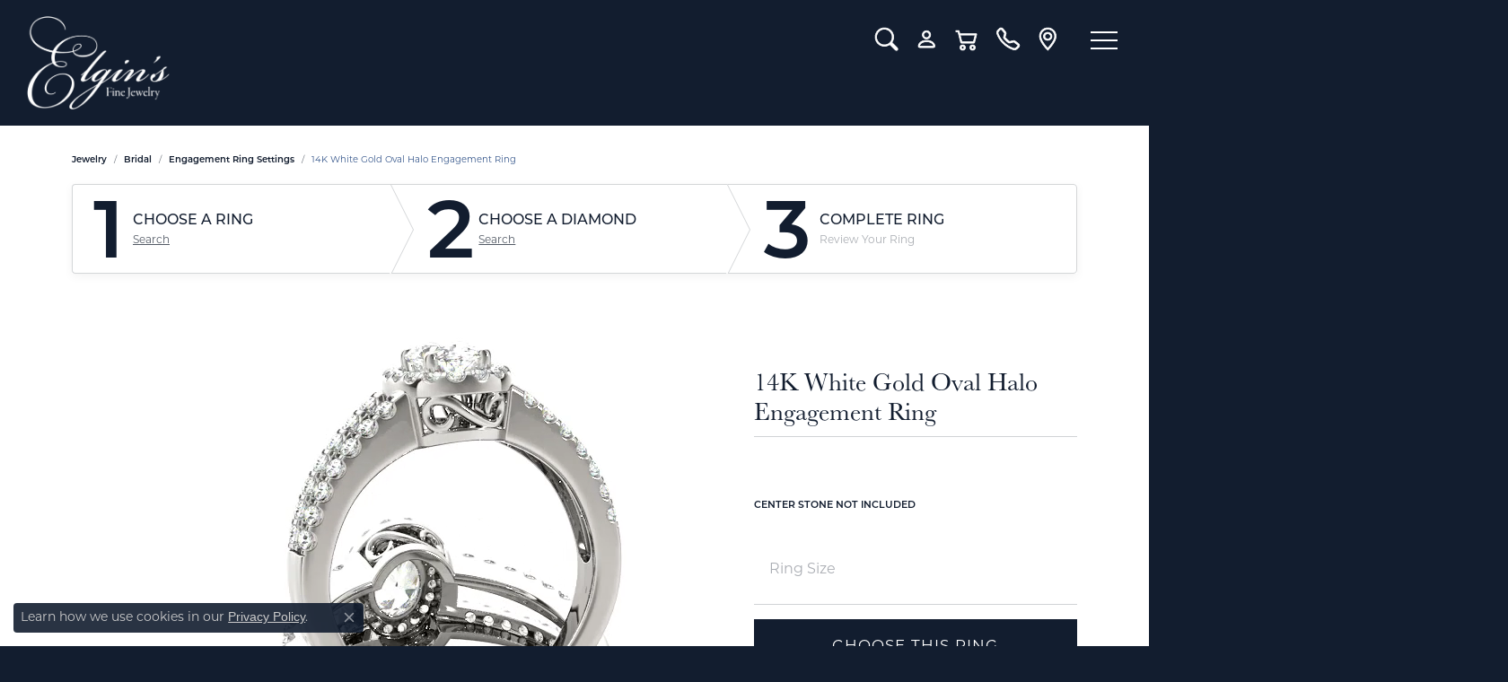

--- FILE ---
content_type: text/html; charset=UTF-8
request_url: https://www.elginsfj.com/ringsettings-details/engagement-ring-settings/14k-white-gold-oval-halo-engagement-ring/10603
body_size: 21510
content:
<!DOCTYPE html>
<html lang="en">
	<head>
		<meta charset="utf-8">
		<title>14K White Gold Oval Halo Engagement Ring 83492-10X8-14KW | Elgin's Fine Jewelry | Baton Rouge, LA</title>	
		
		
		<link rel="preconnect" href="//v6master-asics.shopfinejewelry.com/">
		<link rel="preconnect" href="https://cdn.jewelryimages.net/">
		
		<link rel="stylesheet" href="/css/_monolith.min.css?t=9477" media="all">
				
		
		
		<link rel="stylesheet" href="//v6master-asics.shopfinejewelry.com/js/vendor/OwlCarousel2-2.3.4/dist/assets/owl.carousel.min.css?t=elginsfj9477"  media="print" onload="this.media='all'">
		<link rel="stylesheet" href="//v6master-asics.shopfinejewelry.com/js/vendor/magiczoomplus-commercial/magiczoomplus/magiczoomplus.css?t=elginsfj9477"  media="print" onload="this.media='all'">
		<link rel="stylesheet" href="//v6master-asics.shopfinejewelry.com/js/vendor/bootstrap4-datetimepicker-master/build/css/bootstrap-datetimepicker.min.css?t=elginsfj9477"  media="print" onload="this.media='all'">
		<link rel="stylesheet" href="//v6master-asics.shopfinejewelry.com/js/src/components/phone-number-input/css/phone-number-input.min.css?t=elginsfj9477"  media="print" onload="this.media='all'">
		<link rel="stylesheet" href="//v6master-asics.shopfinejewelry.com/js/vendor/jquery.realperson.package-2.0.1/jquery.realperson.css?t=elginsfj9477"  media="print" onload="this.media='all'">
		<link rel="stylesheet" href="//v6master-asics.shopfinejewelry.com/fonts/diamond-shapes/diashapes-images-v6.min.css" media="print" onload="this.media='all';">
		<link rel="stylesheet" href="//v6master-asics.shopfinejewelry.com/fonts/ring-settings/big-ring-settings-style.min.css" media="print" onload="this.media='all';">
		<link rel="stylesheet" href="//v6master-asics.shopfinejewelry.com/css/fragments/consentManagementPlatform.min.css" media="print" onload="this.media='all';">
		<link rel="stylesheet" href="//v6master-asics.shopfinejewelry.com/css/fragments/toggleSwitch.min.css" media="print" onload="this.media='all';">
		<link rel="stylesheet" href="//v6master-asics.shopfinejewelry.com/css/fragments/address-table.min.css" media="print" onload="this.media='all';">
		<link rel="stylesheet" href="//v6master-asics.shopfinejewelry.com/css/fragments/premium-cart.min.css" media="print" onload="this.media='all';">
		<link rel="stylesheet" href="//v6master-asics.shopfinejewelry.com/fonts/icons/css/bootstrap-set2.min.css" media="print" onload="this.media='all';">
		<link rel="stylesheet" href="//v6master-asics.shopfinejewelry.com/fonts/icons/css/brands.min.css" media="print" onload="this.media='all';">
		<link rel="stylesheet" href="/css/_quick-search.min.css?t=elginsfj9477"  media="print" onload="this.media='all'">
		<link rel="stylesheet" href="//v6master-asics.shopfinejewelry.com/js/build/components/login/css/login.min.css?t=elginsfj9477"  media="print" onload="this.media='all'">
		<link rel="stylesheet" href="/css/_login.min.css?t=elginsfj9477"  media="print" onload="this.media='all'">
			<link rel="stylesheet" href="//v6master-asics.shopfinejewelry.com/css/pages/ringsettings-details.min.css?t=elginsfj9477" media="all">		
		
		
		
		<link rel="stylesheet" href="/css/local.css?t=9477" media="all">
		<link rel="stylesheet" href="//v6master-asics.shopfinejewelry.com/css/print.min.css?t=9477" media="print" type="text/css">
	
		<script data-load-position="inline">
			window.cmpSettings = {"useOptInConsentPolicy":false,"showConsentManagementOptions":false,"includeRolexCookieOptions":false,"includePersonalizationCookieOption":true,"forRolexHybrid":false,"rolexCMPVersion":1};
		</script>
		<script src="//v6master-asics.shopfinejewelry.com/js/globalScripts/cookieBlocker.js" data-load-position="inline"></script>
		
		<script>
			var blockedCookieScripts = [];
			var positionalScriptLoaderHopper = [];
			var positionalScriptLoader = {
				loadExternal(scriptObj){
					positionalScriptLoaderHopper.push(scriptObj);
				},
				loadInline: function(scriptTagHTML){
					positionalScriptLoaderHopper.push(scriptTagHTML);
				}
			};
		</script>		
				
		
		<!-- Global site tag (gtag.js) - Google Analytics -->
		<script>positionalScriptLoader.loadExternal({"data-load-position":"early 0","async":"","src":"https://www.googletagmanager.com/gtag/js?id=G-3ZZDJ776WZ"});</script>
		<script data-load-position="inline">
			window.dataLayer = window.dataLayer || [];
			function gtag(){dataLayer.push(arguments);}
			gtag('js', new Date());

			gtag('config', 'G-3ZZDJ776WZ'); 
			var useGA4=true;
		</script>

		<!-- HEAD INCLUDES START -->
		<meta name="facebook-domain-verification" content="focrg0fqo7k6s915ku3ax3u000o43e" />

<!-- Facebook Pixel Code -->
<script>positionalScriptLoader.loadInline("<scr" + "ipt>\n\
  !function(f,b,e,v,n,t,s)\n\
  {if(f.fbq)return;n=f.fbq=function(){n.callMethod?\n\
  n.callMethod.apply(n,arguments):n.queue.push(arguments)};\n\
  if(!f._fbq)f._fbq=n;n.push=n;n.loaded=!0;n.version=\'2.0\';\n\
  n.queue=[];t=b.createElement(e);t.async=!0;\n\
  t.src=v;s=b.getElementsByTagName(e)[0];\n\
  s.parentNode.insertBefore(t,s)}(window, document,\'scr" + "ipt\',\n\
  \'https://connect.facebook.net/en_US/fbevents.js\');\n\
  fbq(\'init\', \'657730694685371\');\n\
  fbq(\'track\', \'PageView\');\n\
</scr" + "ipt>");</script>
<noscript><img height="1" width="1" style="display:none"
  src="https://www.facebook.com/tr?id=657730694685371&ev=PageView&noscript=1"
/></noscript>
<!-- End Facebook Pixel Code -->

<!-- Google Tag Manager -->
<script>positionalScriptLoader.loadInline("<scr" + "ipt>(function(w,d,s,l,i){w[l]=w[l]||[];w[l].push({\'gtm.start\':\n\
new Date().getTime(),event:\'gtm.js\'});var f=d.getElementsByTagName(s)[0],\n\
j=d.createElement(s),dl=l!=\'dataLayer\'?\'&l=\'+l:\'\';j.async=true;j.src=\n\
\'https://www.googletagmanager.com/gtm.js?id=\'+i+dl;f.parentNode.insertBefore(j,f);\n\
})(window,document,\'scr" + "ipt\',\'dataLayer\',\'GTM-THSFW9J\');</scr" + "ipt>");</script>
<!-- End Google Tag Manager -->


<script>positionalScriptLoader.loadExternal({"defer":"","src":"https://connect.podium.com/widget.js#ORG_TOKEN=3ec7f252-d995-4e91-b149-91586012b1bc","id":"podium-widget","data-organization-api-token":"3ec7f252-d995-4e91-b149-91586012b1bc","data-load-position":"late"});</script>

<!-- Google Tag Manager -->
<script>positionalScriptLoader.loadInline("<scr" + "ipt>(function(w,d,s,l,i){w[l]=w[l]||[];w[l].push({\'gtm.start\':\n\
new Date().getTime(),event:\'gtm.js\'});var f=d.getElementsByTagName(s)[0],\n\
j=d.createElement(s),dl=l!=\'dataLayer\'?\'&l=\'+l:\'\';j.async=true;j.src=\n\
\'https://www.googletagmanager.com/gtm.js?id=\'+i+dl;f.parentNode.insertBefore(j,f);\n\
})(window,document,\'scr" + "ipt\',\'dataLayer\',\'GTM-N5RGCQD\');</scr" + "ipt>");</script>
<!-- End Google Tag Manager -->




<!-- Google tag (gtag.js) --> <script>positionalScriptLoader.loadExternal({"async":"","src":"https://www.googletagmanager.com/gtag/js?id=AW-953434255","data-load-position":"late"});</script> <script>positionalScriptLoader.loadInline("<scr" + "ipt> window.dataLayer = window.dataLayer || []; function gtag(){dataLayer.push(arguments);} gtag(\'js\', new Date()); gtag(\'config\', \'AW-953434255\'); </scr" + "ipt>");</script><script>positionalScriptLoader.loadInline("<scr" + "ipt>window.userCurrency = \"USD\";</scr" + "ipt>");</script>
		<!-- HEAD INCLUDES END -->

		<link rel="canonical" href="https://www.elginsfj.comhttps://www.elginsfj.com/jewelry-details/engagement-ring-settings/14k-white-gold-oval-halo-engagement-ring/10603">
					
		<script>positionalScriptLoader.loadInline("<scr" + "ipt data-load-position=\"early 0\">window.pageInfo={\"itemID\":\"10603\",\"baseSKU\":\"00020-83492\",\"baseSKURaw\":\"83492\",\"jsonData\":{\"masterSKU\":\"83492-10X8\"},\"styleNo\":\"83492-10X8-14KW\",\"scrambledStlyeNo\":\"\",\"itemTitle\":\"14K White Gold Oval Halo Engagement Ring\",\"categoryUrl\":\"engagement-ring-settings\",\"collectionID\":\"28\",\"edgeVendID\":\"\",\"erdLegacyUrl\":true,\"variationStyle\":\"\",\"imageBaseURL\":\"\",\"image1\":\"\\/\\/s3.amazonaws.com\\/jewelry-static-files\\/static\\/engagement-ring-designer\\/example-360video-thumb.jpg\",\"image2\":\"\\/\\/cdn.jewelryimages.net\\/galleries\\/overnight\\/Engagement-Rings\\/83492-E.jpg?v=9\",\"image3\":\"\\/\\/cdn.jewelryimages.net\\/galleries\\/overnight\\/Engagement-Rings\\/83492-E.side.jpg?v=9\",\"image4\":\"\",\"image5\":\"\",\"image6\":\"\",\"variationColNames\":\"[]\",\"ringSizeHasJSON\":false,\"ringSizeJSON\":\"3,3.25,3.5,3.75,4,4.25,4.5,4.75,5,5.25,5.5,5.75,6,6.25,6.5,6.75,7,7.25,7.5,7.75,8,8.25,8.5,8.75,9,9.25,9.5,9.75,10,10.25,10.5,10.75,11,11.25,11.5,11.75,12,12.25,12.5,12.75,13,13.25,13.5,13.75,14,14.25,14.5,14.75,15,15.25,15.5,15.75,16,16.25,16.5,16.75,17,17.25,17.5,17.75,18\",\"session\":\"de4908c67c28e753e5623cf9c9b6801d\",\"customerID\":\"\",\"referer\":\"\",\"hideDecimals\":\"0\",\"hideAllPrices\":\"0\",\"hidePriceMessage\":\"Call for Price\",\"calculateLiveSettingPrice\":true,\"metalType\":\"14KW\",\"diamondQuality\":\"SI1-SI2,%20G-H\",\"priceAdj\":0.66666666666666663,\"forexMultiplier\":1,\"similarItems\":{\"success\":true,\"retArr\":[{\"imageSource\":\"\\/\\/cdn.jewelryimages.net\\/galleries\\/overnight\\/Engagement-Rings\\/50570-E.jpg?v=9\",\"itemUrl\":\"\\/ringsettings-details\\/engagement-ring-settings\\/platinum-round-halo-engagement-ring\\/7938\",\"itemTitle\":\"Platinum Round Halo Engagement Ring\",\"retail\":\"2602.30\",\"salePrice\":\"0.00\"},{\"imageSource\":\"\\/\\/cdn.jewelryimages.net\\/galleries\\/overnight\\/Engagement-Rings\\/50584-E.jpg?v=9\",\"itemUrl\":\"\\/ringsettings-details\\/engagement-ring-settings\\/platinum-round-halo-engagement-ring\\/8078\",\"itemTitle\":\"Platinum Round Halo Engagement Ring\",\"retail\":\"3001.12\",\"salePrice\":\"0.00\"},{\"imageSource\":\"\\/\\/cdn.jewelryimages.net\\/galleries\\/overnight\\/Engagement-Rings\\/50893-E.jpg?v=9\",\"itemUrl\":\"\\/ringsettings-details\\/engagement-ring-settings\\/platinum-round-halo-engagement-ring\\/9103\",\"itemTitle\":\"Platinum Round Halo Engagement Ring\",\"retail\":\"1569.54\",\"salePrice\":\"0.00\"},{\"imageSource\":\"\\/\\/cdn.jewelryimages.net\\/galleries\\/overnight\\/Engagement-Rings\\/50900-E.jpg?v=9\",\"itemUrl\":\"\\/ringsettings-details\\/engagement-ring-settings\\/platinum-round-halo-engagement-ring\\/9239\",\"itemTitle\":\"Platinum Round Halo Engagement Ring\",\"retail\":\"2458.84\",\"salePrice\":\"0.00\"},{\"imageSource\":\"\\/\\/cdn.jewelryimages.net\\/galleries\\/overnight\\/Engagement-Rings\\/50901-E.jpg?v=9\",\"itemUrl\":\"\\/ringsettings-details\\/engagement-ring-settings\\/platinum-round-halo-engagement-ring\\/9274\",\"itemTitle\":\"Platinum Round Halo Engagement Ring\",\"retail\":\"3124.68\",\"salePrice\":\"0.00\"},{\"imageSource\":\"\\/\\/cdn.jewelryimages.net\\/galleries\\/overnight\\/Engagement-Rings\\/50907-E.jpg?v=9\",\"itemUrl\":\"\\/ringsettings-details\\/engagement-ring-settings\\/platinum-halo-engagement-ring\\/9444\",\"itemTitle\":\"Platinum Halo Engagement Ring\",\"retail\":\"1325.30\",\"salePrice\":\"0.00\"},{\"imageSource\":\"\\/\\/cdn.jewelryimages.net\\/galleries\\/overnight\\/Engagement-Rings\\/83195-E.jpg?v=9\",\"itemUrl\":\"\\/ringsettings-details\\/engagement-ring-settings\\/platinum-round-halo-engagement-ring\\/5173\",\"itemTitle\":\"Platinum Round Halo Engagement Ring\",\"retail\":\"2900.82\",\"salePrice\":\"0.00\"},{\"imageSource\":\"\\/\\/cdn.jewelryimages.net\\/galleries\\/overnight\\/Engagement-Rings\\/83493-E.jpg?v=9\",\"itemUrl\":\"\\/ringsettings-details\\/engagement-ring-settings\\/platinum-round-halo-engagement-ring\\/10713\",\"itemTitle\":\"Platinum Round Halo Engagement Ring\",\"retail\":\"3343.14\",\"salePrice\":\"0.00\"},{\"imageSource\":\"\\/\\/cdn.jewelryimages.net\\/galleries\\/overnight\\/Engagement-Rings\\/83872-E.jpg?v=9\",\"itemUrl\":\"\\/ringsettings-details\\/engagement-ring-settings\\/platinum-round-halo-engagement-ring\\/6223\",\"itemTitle\":\"Platinum Round Halo Engagement Ring\",\"retail\":\"2100.38\",\"salePrice\":\"0.00\"},{\"imageSource\":\"\\/\\/cdn.jewelryimages.net\\/galleries\\/overnight\\/Engagement-Rings\\/84353-E.jpg?v=9\",\"itemUrl\":\"\\/ringsettings-details\\/engagement-ring-settings\\/platinum-round-halo-engagement-ring\\/11266\",\"itemTitle\":\"Platinum Round Halo Engagement Ring\",\"retail\":\"3239.12\",\"salePrice\":\"0.00\"},{\"imageSource\":null,\"itemUrl\":null,\"itemTitle\":null,\"retail\":null,\"salePrice\":null}],\"date\":1718859271000},\"enableCustomerWishlist\":\"1\",\"enableGuestWishlist\":\"0\",\"customer\":{\"loggedIn\":false,\"hasGuestWishlist\":false,\"firstName\":\"\",\"lastName\":\"\",\"email\":\"\",\"phone\":\"\"},\"lowCt\":\"0.25\",\"highCt\":\"3.00\",\"shapeRange\":\"oval\",\"showChatButtonJewelryDetails\":\"0\",\"financingPageVisibility\":\"1\",\"storename\":\"Elgin\'s Fine Jewelry\",\"storeaddress\":\"<br>10330 Airline Highway<br>Suite B12<br>Baton Rouge, LA 70816<br>\",\"availableLocationInputHTML\":\"<input type=\\\"hidden\\\" value=\\\"1\\\" name=\\\"location\\\" class=\\\"appt-location\\\">\",\"locationDayTime\":{\"1\":{\"locationName\":\"Baton Rouge Store\",\"daysOfWeekDisabled\":[0],\"timeOfDay\":{\"1\":{\"open\":\"09:30:00\",\"close\":\"17:30:00\"},\"2\":{\"open\":\"09:30:00\",\"close\":\"17:30:00\"},\"3\":{\"open\":\"09:30:00\",\"close\":\"17:30:00\"},\"4\":{\"open\":\"09:30:00\",\"close\":\"17:30:00\"},\"5\":{\"open\":\"09:30:00\",\"close\":\"17:30:00\"},\"6\":{\"open\":\"10:00:00\",\"close\":\"16:30:00\"}},\"closedHolidayDates\":[],\"adjustedHolidayHours\":[]}},\"locationsFieldInquiries\":\"1\"};</scr" + "ipt>");</script>			
		
<script>positionalScriptLoader.loadInline("<scr" + "ipt>\n\
	window.enableEcommerce = \"1\";\n\
</scr" + "ipt>");</script>

		
<script>positionalScriptLoader.loadInline("<scr" + "ipt>\n\
	window.fbAppId = \"335262673969414\";\n\
</scr" + "ipt>");</script>

		
	<script>positionalScriptLoader.loadInline("<scr" + "ipt>\n\
		window.googleAppId = \"522739862603-9cnc28esu2ntos9aevhluql3ikdjgqpo.apps.googleusercontent.com\";\n\
	</scr" + "ipt>");</script>

		
		<meta name="description" content="Shop Overnight Engagement Ring Settings like this 83492-10X8-14KW 14K White Gold Oval Halo Engagement Ring at Elgin's Fine Jewelry in Baton Rouge LA">
		<meta name="referrer" content="strict-origin-when-cross-origin">
		<meta name="keywords" content="">
		<meta name="viewport" content="width=device-width, initial-scale=1">
		<!-- Open Graph Meta -->
		<meta property="og:title" content="14K White Gold Oval Halo Engagement Ring">
		<meta property="og:description" content="This 14K white gold oval halo engagement ring can accommodate a oval diamond shape between 0.25 and 3.00 carats. Includes 54 diamonds weighing 0.54 carats total. Available in 10K, 14K, and 18K white, yellow, or rose gold, and platinum. Center diamond not included. Matching wedding band sold separately.">
		<meta property="og:image" content="https://cdn.jewelryimages.net/galleries/overnight/Engagement-Rings/83492-E.jpg?v=9">
		<meta property="product:availability" content="Ships in 3-4 Weeks">
		<meta property="product:price:amount" content="2467.84">
		<meta property="product:price:currency" content="USD">
		<meta property="product:retailer_item_id" content="10603">
		<!-- End Graph Meta -->

		
	</head>
	<body id="ringsettings-details" class=" diamond-images icofont-bootstrap-set2" data-theme="premium">		
		<!-- START BODY INCLUDE -->
		<!-- Google Tag Manager (noscript) -->
<noscript><iframe src="https://www.googletagmanager.com/ns.html?id=GTM-THSFW9J"
height="0" width="0" style="display:none;visibility:hidden"></iframe></noscript>
<!-- End Google Tag Manager (noscript) -->

<!-- Google Tag Manager (noscript) -->
<noscript><iframe src="https://www.googletagmanager.com/ns.html?id=GTM-N5RGCQD"
height="0" width="0" style="display:none;visibility:hidden"></iframe></noscript>
<!-- End Google Tag Manager (noscript) -->
		<!-- END BODY INCLUDE -->
		
		<!-- No podium chat active -->
		
		<div id="page-wrap">
		<div id='accessibility-skip-links' data-breakpoint='xl'><a class="skippy sr-only sr-only-focusable" href="#main-sections"><span class="skippy-text">Skip to main content</span></a><a class="skippy sr-only sr-only-focusable" href="#footer"><span class="skippy-text">Skip to footer</span></a></div>


<header  role="banner">
	<div class="container-fluid main-content">
		<div class="row">
			<div class="col d-flex align-items-start">
				
				
	<div class=" content-toolbar left force-inline">
		<div class="content-toolbar-inner  left-inner">
			</div>
		</div>
				
		<a href="/" id="logo" aria-label="Elgin's Fine Jewelry logo - Go to homepage">
			<img src="https://cdn.jewelryimages.net/static/domains/elginsfjv6/images/store-pics/logo-white.png?width=700" width="700" height="457" alt="Elgin's Fine Jewelry logo" class="mx-auto" loading="eager" decoding="sync" fetchpriority="high">
		</a>
				
	<div class=" content-toolbar right force-inline">
		<div class="content-toolbar-inner  right-inner">
				<ul class="right d-flex d-sm-flex d-md-flex d-lg-flex ">
			<li class="toolbar-item dropdown  item-search">
				<a href="javascript:void(0)" role="button" data-bs-toggle="dropdown" data-bs-hover="dropdown" aria-haspopup="menu" aria-expanded="false" id="inner-content-menu-item-right-search-1" aria-label="Toggle Search Menu"><i class="icon-search" aria-hidden="true"></i><span class="sr-only">Toggle Search Menu</span></a>
				<div class="dropdown-menu menu-search dropdown-menu-right" aria-labelledby="inner-content-menu-item-right-search-1">
					<div class="d-flex justify-content-center align-items-stretch flex-column px-2">
						<form action="/jewelry" role="search" method="GET" aria-label="Site search" class="d-block w-100">
							<div class="input-group">
								<label for="content-toolbar-search-kw" class="sr-only">Search for...</label>
								<input type="text" class="form-control" id="content-toolbar-search-kw" name="kw" placeholder="Search for...">
								<span class="input-group-btn">
									<button class="btn btn-default px-3" type="submit" aria-label="Submit search"><i class="icon-search" aria-hidden="true"></i></button>
								</span>
							</div>
						</form>
					</div>
				</div>
			</li>
			<li class="toolbar-item dropdown  item-account">
				<a href="javascript:void(0)" role="button" class="dropdown-toggle" data-bs-toggle="dropdown" data-bs-hover="dropdown" aria-haspopup="dialog" aria-controls="inner-content-login-dialog-right-account-2" aria-expanded="false" id="inner-content-item-right-account-2" aria-label="My Account Menu"><i class="icon-user" aria-hidden="true"></i><span class="sr-only">Toggle My Account Menu</span></a>
				<div class="dropdown-menu menu-account dropdown-menu-right my-account-dropdown punchmarkLogin">
					<div id="inner-content-login-dialog-right-account-2" role="dialog" aria-modal="true" aria-labelledby="inner-content-login-dialog-title-right-account-2" class="loginWrap">
						<div id="inner-content-login-dialog-title-right-account-2" class="sr-only">Login</div>
						<form class="login">
							<div class="form-floating">
								<input type="text" name="username" id="inner-content-username-right-account-2" placeholder="username" class="form-control input-md" autocomplete="off" value="">
								<label for="inner-content-username-right-account-2" class="">Username</label>
							</div>
							<div class="form-floating mt-1">
								<input type="password" name="password" id="inner-content-password-right-account-2" placeholder="password" class="form-control input-md" autocomplete="off" value="">
								<label for="inner-content-password-right-account-2" class="passwordLabel">Password</label>
							</div>
							<div class="form-group d-flex justify-content-between mb-3">
								<a tabindex="-1" role="button" class="small fw-bold cursor-pointer mt-2 invisible">Forgot Password?</a>
							</div>
							<button class="btn btn-primary btn-lg btn-block" type="submit">Log In</button>
						</form>
						<p class="pt-3 small text-center mb-0 signUp">
							Don&rsquo;t have an account?
							<a href="/register" class="fw-bold d-block">Sign up now</a>
						</p>
					</div>
				</div>
			</li>
				<li class="toolbar-item  item-premium-global-cart-toggle">
					<a href="javascript:void(0)" role="button" class="toggle-global-cart" aria-expanded="false" aria-controls="global-cart" aria-label="My Shopping Cart">
						<i class="icon-shopping-cart" aria-hidden="true"></i><span class="sr-only">Toggle Shopping Cart Menu</span>
					</a>
				</li><li class="toolbar-item hide-xxs item-"><a href="tel:2252923355" role="link" aria-label="Call Us Now"><i class="icon-phone" aria-hidden="true"></i></a></li><li class="toolbar-item hide-xxs item-"><a href="https://www.google.com/maps/dir/Current+Location/Elgins+Fine+Jewelry,+10330%20Airline%20Highway%3Cbr%3ESuite%20B12,+Baton%20Rouge,+LA+70816/@30.416723,-91.071269" role="link" target="_blank" aria-label="Get Store Location"><i class="icon-map-marker" aria-hidden="true"></i></a></li>
				</ul>
			</div>
		</div>
				
<button class="navbar-toggler d-inline-block" id="nav-toggle" type="button" data-animation="animation-2" data-bs-toggle="reveal-collapse-right" data-bs-target="#main-navigation" aria-controls="main-navigation" aria-expanded="false" aria-label="Toggle navigation">
	<span class="navbar-toggler-icon">
		<span></span>
		<span></span>
		<span></span>
	</span>
</button>
				<nav class="navbar right level1 navbar-burger" id="website-navigation" aria-label="Primary navigation container">
					<div class="collapse navbar-collapse" id="main-navigation" tabindex="-1" aria-label="Primary navigation contents">
						<div class='container-fluid inner-nav  px-0'>
							<div class="mobile-container">
								
								<div class="mobile-top">
									<div class="mobile-top-search quick-search d-flex align-items-center py-2">
										<div class="mobile-top-search-inner d-flex align-items-center justify-content-center w-100 px-2">
											<form action="/jewelry" method="GET" role="search">
												<div class="input-group w-100">
													<label for="mobile-search-input" class="visually-hidden">Search website</label>
													<input type="search" id="mobile-search-input" class="form-control" name="kw" placeholder="Search website..." autocomplete="off">
													<span class="input-group-btn">
														<button class="btn btn-default" type="submit" aria-label="Submit search">
															<i class="icon-search" aria-hidden="true"></i>
														</button>
													</span>
												</div>
											</form>
										</div>
									</div>
									<div class="mobile-top-nav-links d-block" data-menu-style="default">
										<!-- Nav generated 20260121114032 -->
<ul class="navbar-nav align-items-start " id="menubar-left" aria-label="Primary site menu">
		<li class="dropdown dropdown-wide has-a-plus nav-item "><a href="/pages/shop-engagement-and-bridal-jewelry" data-url="/pages/shop-engagement-and-bridal-jewelry" class="nav-link always-a-burger" id="menu-item-megamenu-ringsettings-1">BRIDAL</a><button type="button" class="dropdown-plus d-flex" data-bs-toggle="dropdown" aria-hidden="true" tabindex="-1" id="menu-item-plus-megamenu-ringsettings-1"><i class="icon-plus" aria-hidden="true"></i></button><div class="dropdown-menu dropdown-menu-wide menu-megamenu-ringsettings dropdown-menu-left" aria-labelledby="menu-item-megamenu-ringsettings-1" data-parent="" data-cols="4"><div class="container"><div class="row"><div class="col-12 col-xlg-6"><span class="dropdown-item-parent parent-has-kids hide">Choose your Style</span><div class="row ringsettings dropdown-submenu pt-xlg-2"><div class="col-12 d-flex flex-wrap d-flex d-xlg-none"><a class="dropdown-item w-33" href="/ringsettings?settingtype=solitaire"><i class="big-setting-solitaire"></i><span>Solitaire</span></a><a class="dropdown-item w-33" href="/ringsettings?settingtype=side-stone"><i class="big-setting-sidestone"></i><span>Side-Stone</span></a><a class="dropdown-item w-33" href="/ringsettings?settingtype=three-stone"><i class="big-setting-threestone"></i><span>Three Stone</span></a><a class="dropdown-item w-33" href="/ringsettings?settingtype=halo"><i class="big-setting-halo"></i><span>Halo</span></a><a class="dropdown-item w-33" href="/ringsettings?settingtype=pave"><i class="big-setting-pave"></i><span>Pave</span></a><a class="dropdown-item w-33" href="/ringsettings?settingtype=antique"><i class="big-setting-vintage"></i><span>Antique</span></a><a class="dropdown-item w-33" href="/ringsettings?settingtype=single-row"><i class="big-setting-channel-set"></i><span>Single Row</span></a><a class="dropdown-item w-33" href="/ringsettings?settingtype=multi-row"><i class="big-setting-splitshank"></i><span>Multi Row</span></a><a class="dropdown-item w-33" href="/ringsettings?settingtype=bypass"><i class="big-setting-bypass"></i><span>Bypass</span></a></div><div class="col-12 col-sm-6 d-block d-none d-xlg-flex flex-column"><a class="dropdown-item w-100" href="/ringsettings?settingtype=solitaire"><i class="big-setting-solitaire"></i><span>Solitaire</span></a><a class="dropdown-item w-100" href="/ringsettings?settingtype=side-stone"><i class="big-setting-sidestone"></i><span>Side-Stone</span></a><a class="dropdown-item w-100" href="/ringsettings?settingtype=three-stone"><i class="big-setting-threestone"></i><span>Three Stone</span></a><a class="dropdown-item w-100" href="/ringsettings?settingtype=halo"><i class="big-setting-halo"></i><span>Halo</span></a><a class="dropdown-item w-100" href="/ringsettings?settingtype=pave"><i class="big-setting-pave"></i><span>Pave</span></a></div><div class="col-4 col-sm-6 d-block d-none d-xlg-flex flex-column"><a class="dropdown-item w-100" href="/ringsettings?settingtype=antique"><i class="big-setting-vintage"></i><span>Antique</span></a><a class="dropdown-item w-100" href="/ringsettings?settingtype=single-row"><i class="big-setting-channel-set"></i><span>Single Row</span></a><a class="dropdown-item w-100" href="/ringsettings?settingtype=multi-row"><i class="big-setting-splitshank"></i><span>Multi Row</span></a><a class="dropdown-item w-100" href="/ringsettings?settingtype=bypass"><i class="big-setting-bypass"></i><span>Bypass</span></a></div></div></div><div class="col-12"><div class="dropdown dropdown-submenu"><a href="/jewelry/bridal-/engagement-ring-settings" data-url="/jewelry/bridal-/engagement-ring-settings"  class="dropdown-item dropdown-item-parent  parent-has-kids"  id="submenu-item-megamenu-ringsettings-1-1">Engagement Rings</a><button type="button" class="dropdown-plus d-flex" data-bs-toggle="dropdown" aria-hidden="true" tabindex="-1" data-children-count="3" id="submenu-item-plus-megamenu-ringsettings-1-1"><i class="icon-plus" aria-hidden="true"></i></button><div class="dropdown-menu dropdown-menu-left dropdown-menu-children" aria-labelledby="submenu-item-megamenu-ringsettings-1-1"><a class="dropdown-item" href="/diamonds" >Diamond Search</a><a class="dropdown-item" href="/jewelry/bridal-/proposal-ready-engagement-rings" >Proposal Ready Engagement Rings</a><a class="dropdown-item" href="/jewelry/bridal-/engagement-ring-settings" >Engagement Ring Settings</a></div></div></div><div class="col-12"><div class="dropdown dropdown-submenu"><a href="/jewelry/bridal-/womens-wedding-rings" data-url="/jewelry/bridal-/womens-wedding-rings"  class="dropdown-item dropdown-item-parent  parent-has-kids"  id="submenu-item-megamenu-ringsettings-1-2">Wedding Bands</a><button type="button" class="dropdown-plus d-flex" data-bs-toggle="dropdown" aria-hidden="true" tabindex="-1" data-children-count="2" id="submenu-item-plus-megamenu-ringsettings-1-2"><i class="icon-plus" aria-hidden="true"></i></button><div class="dropdown-menu dropdown-menu-left dropdown-menu-children" aria-labelledby="submenu-item-megamenu-ringsettings-1-2"><a class="dropdown-item" href="/jewelry/bridal-/womens-wedding-rings" >Women's Wedding & Anniversary Bands</a><a class="dropdown-item" href="/jewelry/bridal-/mens-wedding-bands" >Men's Wedding Bands</a></div></div></div><div class="col-12"><div class="dropdown dropdown-submenu"><a href="/education" data-url="/education"  class="dropdown-item dropdown-item-parent  parent-has-kids"  id="submenu-item-megamenu-ringsettings-1-3">Education</a><button type="button" class="dropdown-plus d-flex" data-bs-toggle="dropdown" aria-hidden="true" tabindex="-1" data-children-count="4" id="submenu-item-plus-megamenu-ringsettings-1-3"><i class="icon-plus" aria-hidden="true"></i></button><div class="dropdown-menu dropdown-menu-left dropdown-menu-children" aria-labelledby="submenu-item-megamenu-ringsettings-1-3"><a class="dropdown-item" href="/education-diamonds" >The 4Cs of Diamonds</a><a class="dropdown-item" href="/education-settings" >Choosing the Right Settings</a><a class="dropdown-item" href="/education-diamond-buying" >Diamond Buying Tips</a><a class="dropdown-item" href="/education-anniversary-guide" >Gift Guide for Anniversary Milestones</a></div></div></div><div class="col-12"></div></div><!-- .row --></div><!-- .container --></div><!-- .dropdown-menu --></li>
		<li class="dropdown dropdown-wide has-a-plus nav-item "><a href="/pages/shop-all-jewelry" data-url="/pages/shop-all-jewelry" class="nav-link always-a-burger" id="menu-item-megamenu-cat-list-2">All Jewelry</a><button type="button" class="dropdown-plus d-flex" data-bs-toggle="dropdown" aria-hidden="true" tabindex="-1" id="menu-item-plus-megamenu-cat-list-2"><i class="icon-plus" aria-hidden="true"></i></button><div class="dropdown-menu dropdown-menu-wide menu-megamenu-cat-list dropdown-menu-left megamenu-cat-list-dropdown" data-parent="" data-cols="4" aria-labelledby="menu-item-megamenu-cat-list-2"><div class="container"><div class="row "><div class="col-12 col-xlg-3 column-0 category-column-links"><div class="dropdown dropdown-submenu"><a href="/jewelry/bridal-" data-url="/jewelry/bridal-" class="dropdown-item dropdown-item-parent parent-has-kids" id="submenu-item-megamenu-cat-list-1">Bridal </a><button type="button" class="dropdown-plus d-md-none" data-bs-toggle="dropdown" aria-hidden="true" tabindex="-1" id="submenu-item-plus-megamenu-cat-list-1"><i class="icon-plus" aria-hidden="true"></i></button><div class="dropdown-menu dropdown-menu-left dropdown-menu-children" aria-labelledby="submenu-item-megamenu-cat-list-1" role="menu"><div role="none"><a class="dropdown-item" href="/jewelry/proposal-ready-engagement-rings" role="menuitem">Proposal Ready Engagement Rings</a></div><div role="none"><a class="dropdown-item" href="/jewelry/engagement-ring-settings" role="menuitem">Engagement Ring Settings</a></div><div role="none"><a class="dropdown-item" href="/jewelry/mens-wedding-bands" role="menuitem">Mens Wedding Bands</a></div><div role="none"><a class="dropdown-item" href="/jewelry/womens-wedding-rings" role="menuitem">Womens Wedding Rings</a></div></div></div><div class="dropdown dropdown-submenu"><a href="/jewelry/shop-collections" data-url="/jewelry/shop-collections" class="dropdown-item dropdown-item-parent parent-has-kids" id="submenu-item-megamenu-cat-list-2">Shop Collections</a><button type="button" class="dropdown-plus d-md-none" data-bs-toggle="dropdown" aria-hidden="true" tabindex="-1" id="submenu-item-plus-megamenu-cat-list-2"><i class="icon-plus" aria-hidden="true"></i></button><div class="dropdown-menu dropdown-menu-left dropdown-menu-children" aria-labelledby="submenu-item-megamenu-cat-list-2" role="menu"><div role="none"><a class="dropdown-item" href="/jewelry/eternal-classics" role="menuitem">Eternal Classics</a></div><div role="none"><a class="dropdown-item" href="/jewelry/modern-minimalist" role="menuitem">Modern Minimalist</a></div><div role="none"><a class="dropdown-item" href="/jewelry/legacy-collection" role="menuitem">Legacy Collection</a></div><div role="none"><a class="dropdown-item" href="/jewelry/emerald-cut-jewelry" role="menuitem">Emerald Cut Jewelry</a></div><div role="none"><a class="dropdown-item" href="/jewelry/statement-makers" role="menuitem">Statement Makers</a></div><div role="none"><a class="dropdown-item" href="/jewelry/everyday-elegance" role="menuitem">Everyday Elegance</a></div><div role="none"><a class="dropdown-item" href="/jewelry/clearance-jewelry" role="menuitem">Clearance Jewelry</a></div></div></div></div><div class="col-12 col-xlg-3 column-1 category-column-links"><div class="dropdown dropdown-submenu"><a href="/jewelry/diamond-jewelry" data-url="/jewelry/diamond-jewelry" class="dropdown-item dropdown-item-parent parent-has-kids" id="submenu-item-megamenu-cat-list-3">Diamond Jewelry</a><button type="button" class="dropdown-plus d-md-none" data-bs-toggle="dropdown" aria-hidden="true" tabindex="-1" id="submenu-item-plus-megamenu-cat-list-3"><i class="icon-plus" aria-hidden="true"></i></button><div class="dropdown-menu dropdown-menu-left dropdown-menu-children" aria-labelledby="submenu-item-megamenu-cat-list-3" role="menu"><div role="none"><a class="dropdown-item" href="/jewelry/diamond-fashion-rings" role="menuitem">Diamond Fashion Rings</a></div><div role="none"><a class="dropdown-item" href="/jewelry/diamond-earrings" role="menuitem">Diamond Earrings</a></div><div role="none"><a class="dropdown-item" href="/jewelry/diamond-neckwear" role="menuitem">Diamond Neckwear</a></div><div role="none"><a class="dropdown-item" href="/jewelry/diamond-bracelets" role="menuitem">Diamond Bracelets</a></div><div role="none"><a class="dropdown-item" href="/jewelry/lab-grown-diamond-jewelry" role="menuitem">Lab Grown Diamond Jewelry</a></div></div></div><div class="dropdown dropdown-submenu"><a href="/jewelry/gold-jewelry" data-url="/jewelry/gold-jewelry" class="dropdown-item dropdown-item-parent parent-has-kids" id="submenu-item-megamenu-cat-list-4">Gold Jewelry</a><button type="button" class="dropdown-plus d-md-none" data-bs-toggle="dropdown" aria-hidden="true" tabindex="-1" id="submenu-item-plus-megamenu-cat-list-4"><i class="icon-plus" aria-hidden="true"></i></button><div class="dropdown-menu dropdown-menu-left dropdown-menu-children" aria-labelledby="submenu-item-megamenu-cat-list-4" role="menu"><div role="none"><a class="dropdown-item" href="/jewelry/gold-rings" role="menuitem">Gold Rings</a></div><div role="none"><a class="dropdown-item" href="/jewelry/gold-earrings" role="menuitem">Gold Earrings</a></div><div role="none"><a class="dropdown-item" href="/jewelry/gold-neckwear" role="menuitem">Gold Neckwear</a></div><div role="none"><a class="dropdown-item" href="/jewelry/gold-bracelets" role="menuitem">Gold Bracelets</a></div><div role="none"><a class="dropdown-item" href="/jewelry/gold-chains" role="menuitem">Gold Chains</a></div></div></div><div class="dropdown dropdown-submenu"><a href="/jewelry/gemstone-jewelry" data-url="/jewelry/gemstone-jewelry" class="dropdown-item dropdown-item-parent parent-has-kids" id="submenu-item-megamenu-cat-list-5">Gemstone Jewelry</a><button type="button" class="dropdown-plus d-md-none" data-bs-toggle="dropdown" aria-hidden="true" tabindex="-1" id="submenu-item-plus-megamenu-cat-list-5"><i class="icon-plus" aria-hidden="true"></i></button><div class="dropdown-menu dropdown-menu-left dropdown-menu-children" aria-labelledby="submenu-item-megamenu-cat-list-5" role="menu"><div role="none"><a class="dropdown-item" href="/jewelry/gemstone-rings" role="menuitem">Gemstone Rings</a></div><div role="none"><a class="dropdown-item" href="/jewelry/gemstone-earrings" role="menuitem">Gemstone Earrings</a></div><div role="none"><a class="dropdown-item" href="/jewelry/gemstone-neckwear" role="menuitem">Gemstone Neckwear</a></div><div role="none"><a class="dropdown-item" href="/jewelry/gemstone-bracelets" role="menuitem">Gemstone Bracelets</a></div></div></div></div><div class="col-12 col-xlg-3 column-2 category-column-links"><div class="dropdown dropdown-submenu"><a href="/jewelry/pearl-jewelry" data-url="/jewelry/pearl-jewelry" class="dropdown-item dropdown-item-parent parent-has-kids" id="submenu-item-megamenu-cat-list-6">Pearl Jewelry</a><button type="button" class="dropdown-plus d-md-none" data-bs-toggle="dropdown" aria-hidden="true" tabindex="-1" id="submenu-item-plus-megamenu-cat-list-6"><i class="icon-plus" aria-hidden="true"></i></button><div class="dropdown-menu dropdown-menu-left dropdown-menu-children" aria-labelledby="submenu-item-megamenu-cat-list-6" role="menu"><div role="none"><a class="dropdown-item" href="/jewelry/pearl-rings" role="menuitem">Pearl Rings</a></div><div role="none"><a class="dropdown-item" href="/jewelry/pearl-earrings" role="menuitem">Pearl Earrings</a></div><div role="none"><a class="dropdown-item" href="/jewelry/pearl-neckwear" role="menuitem">Pearl Neckwear</a></div><div role="none"><a class="dropdown-item" href="/jewelry/pearl-bracelets" role="menuitem">Pearl Bracelets</a></div></div></div><div class="dropdown dropdown-submenu"><a href="/jewelry/silver-jewelry" data-url="/jewelry/silver-jewelry" class="dropdown-item dropdown-item-parent parent-has-kids" id="submenu-item-megamenu-cat-list-7">Silver Jewelry</a><button type="button" class="dropdown-plus d-md-none" data-bs-toggle="dropdown" aria-hidden="true" tabindex="-1" id="submenu-item-plus-megamenu-cat-list-7"><i class="icon-plus" aria-hidden="true"></i></button><div class="dropdown-menu dropdown-menu-left dropdown-menu-children" aria-labelledby="submenu-item-megamenu-cat-list-7" role="menu"><div role="none"><a class="dropdown-item" href="/jewelry/silver-rings" role="menuitem">Silver Rings</a></div><div role="none"><a class="dropdown-item" href="/jewelry/silver-earrings" role="menuitem">Silver Earrings</a></div><div role="none"><a class="dropdown-item" href="/jewelry/silver-neckwear" role="menuitem">Silver Neckwear</a></div><div role="none"><a class="dropdown-item" href="/jewelry/silver-bracelets" role="menuitem">Silver Bracelets</a></div></div></div><div class="dropdown dropdown-submenu"><a href="/jewelry/mens-jewelry" data-url="/jewelry/mens-jewelry" class="dropdown-item dropdown-item-parent parent-has-kids" id="submenu-item-megamenu-cat-list-8">Mens Jewelry</a><button type="button" class="dropdown-plus d-md-none" data-bs-toggle="dropdown" aria-hidden="true" tabindex="-1" id="submenu-item-plus-megamenu-cat-list-8"><i class="icon-plus" aria-hidden="true"></i></button><div class="dropdown-menu dropdown-menu-left dropdown-menu-children" aria-labelledby="submenu-item-megamenu-cat-list-8" role="menu"><div role="none"><a class="dropdown-item" href="/jewelry/mens-rings" role="menuitem">Mens Rings</a></div><div role="none"><a class="dropdown-item" href="/jewelry/mens-neckwear" role="menuitem">Mens Neckwear</a></div><div role="none"><a class="dropdown-item" href="/jewelry/mens-bracelets" role="menuitem">Mens Bracelets</a></div><div role="none"><a class="dropdown-item" href="/jewelry/mens-gifts-and-accessories" role="menuitem">Mens Gifts and Accessories</a></div><div role="none"><a class="dropdown-item" href="/jewelry/gents-watches" role="menuitem">Gent's Watches</a></div></div></div></div><div class="col-12 col-xlg-3 column-3 category-column-links"><div class="dropdown dropdown-submenu"><a href="/jewelry/watches" data-url="/jewelry/watches" class="dropdown-item dropdown-item-parent parent-has-kids" id="submenu-item-megamenu-cat-list-9">Watches</a><button type="button" class="dropdown-plus d-md-none" data-bs-toggle="dropdown" aria-hidden="true" tabindex="-1" id="submenu-item-plus-megamenu-cat-list-9"><i class="icon-plus" aria-hidden="true"></i></button><div class="dropdown-menu dropdown-menu-left dropdown-menu-children" aria-labelledby="submenu-item-megamenu-cat-list-9" role="menu"><div role="none"><a class="dropdown-item" href="/jewelry/pre-owned-fine-timepieces" role="menuitem">Pre Owned Fine Timepieces</a></div><div role="none"><a class="dropdown-item" href="/jewelry/mens-watches" role="menuitem">Mens Watches</a></div><div role="none"><a class="dropdown-item" href="/jewelry/ladies-watches" role="menuitem">Ladies Watches</a></div></div></div><div class="dropdown dropdown-submenu"><a href="/jewelry/gifts-and-accessories" data-url="/jewelry/gifts-and-accessories" class="dropdown-item dropdown-item-parent parent-has-kids" id="submenu-item-megamenu-cat-list-10">Gifts and Accessories</a><button type="button" class="dropdown-plus d-md-none" data-bs-toggle="dropdown" aria-hidden="true" tabindex="-1" id="submenu-item-plus-megamenu-cat-list-10"><i class="icon-plus" aria-hidden="true"></i></button><div class="dropdown-menu dropdown-menu-left dropdown-menu-children" aria-labelledby="submenu-item-megamenu-cat-list-10" role="menu"><div role="none"><a class="dropdown-item" href="/jewelry/figurines" role="menuitem">Figurines</a></div><div role="none"><a class="dropdown-item" href="/jewelry/jewelry-boxes" role="menuitem">Jewelry Boxes</a></div><div role="none"><a class="dropdown-item" href="/jewelry/engagement-rings" role="menuitem">Engagement Rings</a></div><div role="none"><a class="dropdown-item" href="/jewelry/wedding-bands" role="menuitem">Wedding Bands</a></div></div></div><div><a href="/jewelry/alternative-metal-jewelry" class="dropdown-item dropdown-item-parent" data-title="Alternative Metal Jewelry">Alternative Metal Jewelry</a></div></div></div><!-- .row --></div><!-- .container --></div><!-- div or ul.dropdown-menu --></li>
		<li class="dropdown dropdown-wide has-a-plus nav-item "><a href="/diamonds" data-url="/diamonds" class="nav-link always-a-burger" id="menu-item-megamenu-diamonds-3">Diamonds</a><button type="button" class="dropdown-plus d-flex" data-bs-toggle="dropdown" aria-hidden="true" tabindex="-1" id="menu-item-plus-megamenu-diamonds-3"><i class="icon-plus" aria-hidden="true"></i></button><div class="dropdown-menu dropdown-menu-wide menu-megamenu-diamonds dropdown-menu-left" aria-labelledby="menu-item-megamenu-diamonds-3" data-parent="" data-cols="4"><div class="container"><div class="row"><div class="col-12 col-xlg-6"><span class="dropdown-item-parent parent-has-kids hide">Search Diamonds</span><div class="row diamonds dropdown-submenu pt-xlg-2"><div class="col-12 col-xlg-6 d-flex d-xlg-block"><a class="dropdown-item w-20 w-xlg-100" href="/diamonds?diamondshape=round"><i class="dia-round"></i><span>Round</span></a><a class="dropdown-item w-20 w-xlg-100" href="/diamonds?diamondshape=princess"><i class="dia-princess"></i><span>Princess</span></a><a class="dropdown-item w-20 w-xlg-100" href="/diamonds?diamondshape=emerald"><i class="dia-emerald"></i><span>Emerald</span></a><a class="dropdown-item w-20 w-xlg-100" href="/diamonds?diamondshape=asscher"><i class="dia-asscher"></i><span>Asscher</span></a><a class="dropdown-item w-20 w-xlg-100" href="/diamonds?diamondshape=radiant"><i class="dia-radiant"></i><span>Radiant</span></a></div><div class="col-12 col-xlg-6 d-flex d-xlg-block"><a class="dropdown-item w-20 w-xlg-100" href="/diamonds?diamondshape=cushion"><i class="dia-cushion"></i><span>Cushion</span></a><a class="dropdown-item w-20 w-xlg-100" href="/diamonds?diamondshape=oval"><i class="dia-oval"></i><span>Oval</span></a><a class="dropdown-item w-20 w-xlg-100" href="/diamonds?diamondshape=pear"><i class="dia-pear"></i><span>Pear</span></a><a class="dropdown-item w-20 w-xlg-100" href="/diamonds?diamondshape=marquise"><i class="dia-marquise"></i><span>Marquise</span></a><a class="dropdown-item w-20 w-xlg-100" href="/diamonds?diamondshape=heart"><i class="dia-heart"></i><span>Heart</span></a></div></div></div><div class="col-12"><div class="dropdown dropdown-submenu"><a href="/jewelry/diamond-jewelry" data-url="/jewelry/diamond-jewelry"  class="dropdown-item dropdown-item-parent  parent-has-kids"  id="submenu-item-megamenu-diamonds-3-1">Diamond Jewelry</a><button type="button" class="dropdown-plus d-flex" data-bs-toggle="dropdown" aria-hidden="true" tabindex="-1" data-children-count="4" id="submenu-item-plus-megamenu-diamonds-3-1"><i class="icon-plus" aria-hidden="true"></i></button><div class="dropdown-menu dropdown-menu-left dropdown-menu-children" aria-labelledby="submenu-item-megamenu-diamonds-3-1"><a class="dropdown-item" href="/jewelry/diamond-jewelry/diamond-fashion-rings" >Diamond Fashion Rings</a><a class="dropdown-item" href="/jewelry/diamond-jewelry/diamond-earrings" >Diamond Earrings</a><a class="dropdown-item" href="/jewelry/diamond-jewelry/diamond-neckwear" >Diamond Neckwear</a><a class="dropdown-item" href="/jewelry/diamond-jewelry/diamond-bracelets" >Diamond Bracelets</a></div></div></div><div class="col-12"><div class="dropdown dropdown-submenu"><a href="/education-diamonds" data-url="/education-diamonds"  class="dropdown-item dropdown-item-parent  parent-has-kids"  id="submenu-item-megamenu-diamonds-3-2">Diamond Education</a><button type="button" class="dropdown-plus d-flex" data-bs-toggle="dropdown" aria-hidden="true" tabindex="-1" data-children-count="3" id="submenu-item-plus-megamenu-diamonds-3-2"><i class="icon-plus" aria-hidden="true"></i></button><div class="dropdown-menu dropdown-menu-left dropdown-menu-children" aria-labelledby="submenu-item-megamenu-diamonds-3-2"><a class="dropdown-item" href="/education-diamonds" >The 4Cs of Diamonds</a><a class="dropdown-item" href="/education-diamond-care" >Caring for Diamond Jewelry</a><a class="dropdown-item" href="/education-diamond-buying" >Diamond Buying Tips</a></div></div></div><div class="col-12"></div><div class="col-12"></div></div><!-- .row --></div><!-- .container --></div><!-- .dropdown-menu --></li>
		<li class="dropdown has-a-plus dropdown-wide nav-item "><a href="/custom-jewelry-design" data-url="/custom-jewelry-design" class="nav-link always-a-burger" id="menu-item-megamenu-4">Custom</a><button type="button" class="dropdown-plus d-flex" data-bs-toggle="dropdown" aria-hidden="true" tabindex="-1" id="menu-item-plus-megamenu-4"><i class="icon-plus" aria-hidden="true"></i></button><div class="dropdown-menu dropdown-menu-wide menu-megamenu dropdown-menu-left" aria-labelledby="menu-item-megamenu-4" data-parent="" data-cols="2"><div class="container"><div class="row"><div class="col-12"><div><a href="/custom-jewelry-design" data-url="/custom-jewelry-design"  class="dropdown-item dropdown-item-parent "  id="submenu-item-megamenu-4-1">Learn About the Process</a></div><div><a href="/pages/custom-jewelry-gallery" data-url="/pages/custom-jewelry-gallery"  class="dropdown-item dropdown-item-parent "  id="submenu-item-megamenu-4-2">View Our Gallery</a></div></div><div class="col-12"></div></div><!-- .row --></div><!-- .container --></div><!-- .dropdown-menu --></li>
		<li class="dropdown dropdown-wide has-a-plus nav-item "><a href="/brands" data-url="/brands" class="nav-link always-a-burger" id="menu-item-megamenu-brand-list-5">Collections</a><button type="button" class="dropdown-plus d-flex" data-bs-toggle="dropdown" aria-hidden="true" tabindex="-1" id="menu-item-plus-megamenu-brand-list-5"><i class="icon-plus" aria-hidden="true"></i></button><div class="dropdown-menu dropdown-menu-wide menu-megamenu-brand-list dropdown-menu-left megamenu-brand-list-dropdown" data-parent="" data-cols="4" aria-labelledby="menu-item-megamenu-brand-list-5"><div class="container"><div class="row "><div class="col-12 col-xlg-3 column-0 brand-column-links"><div><a href="/brand/allison-kaufman" class="dropdown-item dropdown-item-parent" data-title="Allison Kaufman">Allison Kaufman</a></div><div><a href="/brand/anna-zuckerman" class="dropdown-item dropdown-item-parent" data-title="Anna Zuckerman">Anna Zuckerman</a></div><div><a href="/brand/bulova" class="dropdown-item dropdown-item-parent" data-title="Bulova">Bulova</a></div><div><a href="/brand/charles-garnier-paris" class="dropdown-item dropdown-item-parent" data-title="Charles Garnier Paris">Charles Garnier Paris</a></div><div><a href="/brand/charles-krypell" class="dropdown-item dropdown-item-parent" data-title="Charles Krypell">Charles Krypell</a></div><div><a href="/brand/Citizen" class="dropdown-item dropdown-item-parent" data-title="Citizen">Citizen</a></div></div><div class="col-12 col-xlg-3 column-1 brand-column-links"><div><a href="/brand/coast-diamond" class="dropdown-item dropdown-item-parent" data-title="Coast Diamond">Coast Diamond</a></div><div><a href="/brand/dilamani" class="dropdown-item dropdown-item-parent" data-title="Dilamani">Dilamani</a></div><div><a href="/brand/doves-jewelry" class="dropdown-item dropdown-item-parent" data-title="Doves Jewelry">Doves Jewelry</a></div><div><a href="/brand/fana" class="dropdown-item dropdown-item-parent" data-title="Fana">Fana</a></div><div><a href="/brand/frederic-duclos" class="dropdown-item dropdown-item-parent" data-title="Frederic Duclos">Frederic Duclos</a></div><div><a href="/brand/frederick-goldman" class="dropdown-item dropdown-item-parent" data-title="Frederick Goldman">Frederick Goldman</a></div></div><div class="col-12 col-xlg-3 column-2 brand-column-links"><div><a href="/brand/imperial-pearls" class="dropdown-item dropdown-item-parent" data-title="Imperial Pearls">Imperial Pearls</a></div><div><a href="/brand/inox" class="dropdown-item dropdown-item-parent" data-title="INOX">INOX</a></div><div><a href="/brand/kc-designs" class="dropdown-item dropdown-item-parent" data-title="KC Designs">KC Designs</a></div><div><a href="/brand/master-ijo-jeweler" class="dropdown-item dropdown-item-parent" data-title="Master IJO Jeweler">Master IJO Jeweler</a></div><div><a href="/brand/overnight" class="dropdown-item dropdown-item-parent" data-title="Overnight">Overnight</a></div><div><a href="/brand/piyaro" class="dropdown-item dropdown-item-parent" data-title="PiyaRo">PiyaRo</a></div></div><div class="col-12 col-xlg-3 column-3 brand-column-links"><div><a href="/brand/seiko" class="dropdown-item dropdown-item-parent" data-title="Seiko">Seiko</a></div><div><a href="/brand/simon-g" class="dropdown-item dropdown-item-parent" data-title="Simon G">Simon G</a></div><div><a href="/brand/sylvie" class="dropdown-item dropdown-item-parent" data-title="Sylvie">Sylvie</a></div><div><a href="/brand/verragio" class="dropdown-item dropdown-item-parent" data-title="Verragio">Verragio</a></div></div></div><!-- .row --></div><!-- .container --></div><!-- div or ul.dropdown-menu --></li>
		<li class="dropdown has-a-plus dropdown-wide nav-item "><a href="/financing-options" data-url="/financing-options" class="nav-link always-a-burger" id="menu-item-megamenu-6">Financing</a><button type="button" class="dropdown-plus d-flex" data-bs-toggle="dropdown" aria-hidden="true" tabindex="-1" id="menu-item-plus-megamenu-6"><i class="icon-plus" aria-hidden="true"></i></button><div class="dropdown-menu dropdown-menu-wide menu-megamenu dropdown-menu-left" aria-labelledby="menu-item-megamenu-6" data-parent="" data-cols="4"><div class="container"><div class="row"><div class="col-12"><div><a href="/affirm-monthly-financing" data-url="/affirm-monthly-financing"  class="dropdown-item dropdown-item-parent "  id="submenu-item-megamenu-6-1">Affirm</a></div><div><a href="/financing-options/synchrony-luxury-financing-from-elgins-" data-url="/financing-options/synchrony-luxury-financing-from-elgins-"  class="dropdown-item dropdown-item-parent "  id="submenu-item-megamenu-6-2">Synchrony</a></div></div><div class="col-12"></div><div class="col-12"></div><div class="col-12"></div></div><!-- .row --></div><!-- .container --></div><!-- .dropdown-menu --></li>
		<li class="dropdown has-a-plus dropdown-wide nav-item "><a href="/services" data-url="/services" class="nav-link always-a-burger" id="menu-item-megamenu-7">Service & Repair</a><button type="button" class="dropdown-plus d-flex" data-bs-toggle="dropdown" aria-hidden="true" tabindex="-1" id="menu-item-plus-megamenu-7"><i class="icon-plus" aria-hidden="true"></i></button><div class="dropdown-menu dropdown-menu-wide menu-megamenu dropdown-menu-right" aria-labelledby="menu-item-megamenu-7" data-parent="" data-cols="4"><div class="container"><div class="row"><div class="col-12"><div><a href="/services/cleaning-and-inspection" data-url="/services/cleaning-and-inspection"  class="dropdown-item dropdown-item-parent "  id="submenu-item-megamenu-7-1">Cleaning & Inspection</a></div><div><a href="/financing-options" data-url="/financing-options"  class="dropdown-item dropdown-item-parent "  id="submenu-item-megamenu-7-2">Financing</a></div><div><a href="/services/jewelry-repairs" data-url="/services/jewelry-repairs"  class="dropdown-item dropdown-item-parent "  id="submenu-item-megamenu-7-3">Jewelry Repairs</a></div><div><a href="/services/watch-repairs" data-url="/services/watch-repairs"  class="dropdown-item dropdown-item-parent "  id="submenu-item-megamenu-7-4">Watch Repairs</a></div><div><a href="/services" data-url="/services"  class="dropdown-item dropdown-item-parent "  id="submenu-item-megamenu-7-5">View All Services</a></div></div><div class="col-12"></div><div class="col-12"></div><div class="col-12"></div></div><!-- .row --></div><!-- .container --></div><!-- .dropdown-menu --></li>
		<li class="dropdown has-a-plus dropdown-wide nav-item "><a href="/contact" data-url="/contact" class="nav-link always-a-burger" id="menu-item-megamenu-8">Our Store</a><button type="button" class="dropdown-plus d-flex" data-bs-toggle="dropdown" aria-hidden="true" tabindex="-1" id="menu-item-plus-megamenu-8"><i class="icon-plus" aria-hidden="true"></i></button><div class="dropdown-menu dropdown-menu-wide menu-megamenu dropdown-menu-right" aria-labelledby="menu-item-megamenu-8" data-parent="" data-cols="4"><div class="container"><div class="row"><div class="col-12"><div class="dropdown dropdown-submenu"><a href="/contact" data-url="/contact"  class="dropdown-item dropdown-item-parent  parent-has-kids"  id="submenu-item-megamenu-8-1">Store Information</a><button type="button" class="dropdown-plus d-flex" data-bs-toggle="dropdown" aria-hidden="true" tabindex="-1" data-children-count="3" id="submenu-item-plus-megamenu-8-1"><i class="icon-plus" aria-hidden="true"></i></button><div class="dropdown-menu dropdown-menu-right dropdown-menu-children" aria-labelledby="submenu-item-megamenu-8-1"><a class="dropdown-item" href="/pages/about-us" >About Us</a><a class="dropdown-item" href="https://www.google.com/maps/dir/Current+Location/Elgins+Fine+Jewelry,+10330%20Airline%20Highway%3Cbr%3ESuite%20B12,+Baton%20Rouge,+LA+70816/@30.416723,-91.071269"  target="_blank" aria-label="Open new window - Directions to Us">Directions to Us</a><a class="dropdown-item" href="/services" >Services We Offer</a></div></div></div><div class="col-12"><div class="dropdown dropdown-submenu"><a href="/contact" data-url="/contact"  class="dropdown-item dropdown-item-parent  parent-has-kids"  id="submenu-item-megamenu-8-2">Contact Us</a><button type="button" class="dropdown-plus d-flex" data-bs-toggle="dropdown" aria-hidden="true" tabindex="-1" data-children-count="3" id="submenu-item-plus-megamenu-8-2"><i class="icon-plus" aria-hidden="true"></i></button><div class="dropdown-menu dropdown-menu-right dropdown-menu-children" aria-labelledby="submenu-item-megamenu-8-2"><a class="dropdown-item" href="tel:2252923355" >Call Us - (225) 292-3355</a><a class="dropdown-item" href="/contact" >Message Us</a><a class="dropdown-item" href="make-an-appointment" >Make an Appointment</a></div></div></div><div class="col-12"></div><div class="col-12"></div></div><!-- .row --></div><!-- .container --></div><!-- .dropdown-menu --></li>
		<li class=" has-no-plus nav-item "><a href="/blog" class="nav-link always-a-burger">Our Blog</a></li></ul>
									</div>
									<div class="mobile-toolbar-wrapper" role="toolbar" aria-label="Mobile account and quick-access tools">
										<ul class="mobile-top-toolbar">
											
										</ul>
									</div>
									<div class="nav-top-buttons px-3 pb-4 d-flex flex-wrap justify-content-center">
										<a href="/login" class="btn btn-primary btn-round my-1 mx-1" aria-label="Log In">Log In</a>
										<a href="javascript:void(0)" role="button" aria-expanded="false" aria-controls="global-cart" class="btn btn-primary btn-round my-1 mx-1 toggle-global-cart">My Cart</a>
									</div>
								</div>
								<div class="mobile-bottom d-block">
									<a href="/" aria-label="Homepage" class="nav-logo">
										
		<img src="https://cdn.jewelryimages.net/static/domains/elginsfjv6/images/store-pics/logo-white.png?width=700" width="700" height="457" alt="Elgin's Fine Jewelry logo" class="mx-auto" loading="lazy" decoding="async" fetchpriority="low">
									</a>
									<div class="social-networks primary">
										<a href="https://www.facebook.com/elginsfinejewelry" class="network facebook" target="_blank" rel="nofollow noopener" title="Like us on Facebook" aria-label="Like us on Facebook (opens in new tab)"><i class="icon-facebook" aria-hidden="true"></i></a>
<a href="https://www.youtube.com/@ElginsFineJewelry" class="network youtube" target="_blank" rel="nofollow noopener" title="Follow us on YouTube" aria-label="Follow us on YouTube (opens in new tab)"><i class="icon-youtube" aria-hidden="true"></i></a>
<a href="https://www.instagram.com/elginsfinejewelry" class="network instagram" target="_blank" rel="nofollow noopener" title="Follow us on instagram" aria-label="Follow us on instagram (opens in new tab)"><i class="icon-instagram" aria-hidden="true"></i></a>

									</div>
								</div>
							</div>
						</div>
					</div>
				</nav>
			</div>
		</div>
	</div>
</header><main id="main-sections" tabindex="-1">
<section class="default">
	<div class="container pb-0">
		<div class="row">
			<div class="col-sm-12">
				
				
		<nav aria-label="breadcrumb" class="mt-0 mb-20" id="nav-breadcrumb">
			<ol class="breadcrumb breadcrumb-widget justify-content-start">
				<li class="breadcrumb-item"><a href="/jewelry">jewelry</a></li><li class="breadcrumb-item"><a href="/jewelry/bridal-">Bridal </a></li><li class="breadcrumb-item"><a href="/ringsettings">Engagement Ring Settings</a></li><li class="breadcrumb-item active">14K White Gold Oval Halo Engagement Ring</li>
			</ol>
		</nav>
				<!--<h1 id="ringsettings-details-h1" class="">14K White Gold Oval Halo Engagement Ring</h1>-->
				<!--<div class="p intro-text htmlAboveGrid"></div>-->
				
		<div class="d-flex widget text-left w-100 mb-20 widget erd-steps" style="overflow: hidden;">
			<div class="steps-1-2-3-block active">
				<div class="d-flex step">
					<span class="step-number">1</span>
					<span class="title">
						<strong>Choose a Ring</strong>
						<a href="/ringsettings" class="text-default d-none d-md-block">Search</a>
						
					</span>
					<span class="image">
						<i class="erd-empty-ring"></i>
					</span>
					<span class="rhombus"></span>
					<span class="rhombus-top"></span>
				</div>
			</div>
			<div class="steps-1-2-3-block active">
				<div class="d-flex step">
					<span class="step-number">2</span>
					<span class="title">
						<strong>Choose a Diamond</strong>
						<a href="/ringsettings-diamonds" class="text-default d-none d-md-block">Search</a>
						
					</span>
					<span class="image">
						<i class="erd-diamond"></i>							
					</span>
					<span class="rhombus"></span>
					<span class="rhombus-top"></span>
				</div>
			</div>
			<div class="steps-1-2-3-block active">
				<div class="d-flex step">
					<span class="step-number">3</span>
					<span class="title">
						<strong>Complete Ring</strong>
						<a href="/ringsettings-complete" class="text-default d-none d-md-block disabled"disabled>Review Your Ring</a>
					</span>
					<span class="image">
						<i class="erd-diamond-ring"></i>
					</span>
					<span class="rhombus hide"></span>
					<span class="rhombus-top hide"></span>
				</div>
			</div>
		</div>

<section class="default px-0 pt-0 pb-10">
	<div class="container px-0 py-0">
		<div class="row">			
			<div class="col-12">
				<div class="row">
					
					<!--
<div style="position: absolute;left:10px;top:0;z-index:1;">
	<nav aria-label="pager" class="mt-0 mb-0">
		<ul class="pagination prev-next">
			<li class="page-item page-item-sm">
				<a href="javascript:void(0)" onclick="goback('/ringsettings')" class="page-link"  tabindex="-1">Results</a>
			</li>
			<li>&nbsp;</li>			
		</ul>
	</nav>
</div>
<div class="col-12 col-sm-12 col-md-7 col-lg-8 d-flex flex-column justify-content-center align-items-center">
	<div class="column-slider-left justify-content-center align-items-center" id="jewelrydetails-image-column">
		
		<div id="jewelry-image-thumbs" class="column-slider-thumbs owl-thumbs-left h-100 d-none d-md-flex justify-content-center align-self-center" data-slider-id="1">
			
		</div>		
		<div id="jewelry-main-images" class="column-slider owl-carousel align-self-center" data-slider-id="1" data-margin="20" data-cols-xs="1" data-cols-sm="1" data-cols-md="1" data-cols-lg="1">					
			
			<div class="">
				<div class="widget">
					<a href="javascript:void(0)" id="jewelry-details-main-img-wrap-1" class="video360 d-block widget-inner position-0 w-100 h-auto h-sm-100" style="background: transparent;">
							<video id="setting-video" poster="" autoplay loop muted playsinline>
								<source src="https://cdn.jewelryimages.net/galleries/overnight/videos/83492.video.mp4" type="video/mp4">
								Your browser does not support the video tag.
							</video>
					</a>
				</div>
			</div>
			
			<div class="">
				<div class="widget">
					<a href="//cdn.jewelryimages.net/galleries/overnight/Engagement-Rings/83492-E.jpg?v=9" id="jewelry-details-main-img-wrap-1" class="d-block widget-inner position-0 w-100 h-auto h-sm-100 MagicZoom" style="background: transparent;" data-mobile-options="" data-options="rightClick: true; zoomOn: click" data-slide-id="zoom">
						<img id="jewelry-details-main-img-1" src="//cdn.jewelryimages.net/galleries/overnight/Engagement-Rings/83492-E.jpg?v=9" class="d-block " style="width:auto !important;" alt="14K White Gold Oval Halo Engagement Ring Elgin's Fine Jewelry Baton Rouge, LA">
					</a>
				</div>
			</div>
					<div class="">
						<div class="widget">
							<a href="//cdn.jewelryimages.net/galleries/overnight/Engagement-Rings/83492-E.side.jpg?v=9" id="jewelry-details-main-img-wrap-2" class="d-block widget-inner position-0 w-100 h-auto h-sm-100 MagicZoom" style="background: transparent;" data-mobile-options="" data-options="zoomOn: click" data-slide-id="zoom">
								<img id="jewelry-details-main-img-2" src="//cdn.jewelryimages.net/galleries/overnight/Engagement-Rings/83492-E.side.jpg?v=9" class="d-block " style="width:auto !important;" alt="14K White Gold Oval Halo Engagement Ring Image 2 Elgin's Fine Jewelry Baton Rouge, LA">
							</a>
						</div>
					</div>
		</div>				
	</div>
	<div class="column-slider-under-ringsettings-block align-self-md-end">
		<div class="col-12 text-center pb-2">
			<p class="small fw-bold" style="margin-bottom:-.5rem">For Live Assistance Call</p>
			<a class="btn btn-link btn-md btn-block" href="tel:2252923355">(225) 292-3355</a>			
						
		</div>
	</div>
</div>	
<div id="jewelry-image-mobile-thumbs" class="column-slider-thumbs owl-thumbs-bottom w-100 px-10 d-flex d-md-none" data-slider-id="1">

</div>
-->




<div class="col-12 col-sm-12 col-md-7 col-lg-8 d-flex flex-column justify-content-center align-items-center">
	<div class="column-slider-left justify-content-center align-items-center flex-column flex-md-row-reverse" id="jewelrydetails-image-column">
		<div id="jewelry-main-images" class="column-slider owl-carousel align-self-center" data-slider-id="1" data-margin="20" data-cols-xs="1" data-cols-sm="1" data-cols-md="1" data-cols-lg="1" data-center-mode="center">					
			
			<div class="">
				<div class="widget">
					<a href="javascript:void(0)" id="jewelry-details-main-img-wrap-1" class="video360 d-block widget-inner position-0 w-100 h-auto h-sm-100" style="background: transparent;">
							<video id="setting-video" poster="" autoplay loop muted playsinline>
								<source src="https://cdn.jewelryimages.net/galleries/overnight/videos/83492.video.mp4" type="video/mp4">
								Your browser does not support the video tag.
							</video>
					</a>
				</div>
			</div>
			
			<div class="">
				<div class="widget">
					<a href="//cdn.jewelryimages.net/galleries/overnight/Engagement-Rings/83492-E.jpg?v=9" id="jewelry-details-main-img-wrap-1" class="d-block widget-inner position-0 w-100 h-auto h-sm-100 MagicZoom" style="background: transparent;" data-mobile-options="" data-options="rightClick: true; zoomOn: click" data-slide-id="zoom">
						<img id="jewelry-details-main-img-1" src="//cdn.jewelryimages.net/galleries/overnight/Engagement-Rings/83492-E.jpg?v=9" class="d-block " style="width:auto !important;" alt="14K White Gold Oval Halo Engagement Ring Elgin's Fine Jewelry Baton Rouge, LA">
					</a>
				</div>
			</div>
					<div class="">
						<div class="widget">
							<a href="//cdn.jewelryimages.net/galleries/overnight/Engagement-Rings/83492-E.side.jpg?v=9" id="jewelry-details-main-img-wrap-2" class="d-block widget-inner position-0 w-100 h-auto h-sm-100 MagicZoom" style="background: transparent;" data-mobile-options="" data-options="zoomOn: click" data-slide-id="zoom">
								<img id="jewelry-details-main-img-2" src="//cdn.jewelryimages.net/galleries/overnight/Engagement-Rings/83492-E.side.jpg?v=9" class="d-block " style="width:auto !important;" alt="14K White Gold Oval Halo Engagement Ring Image 2 Elgin's Fine Jewelry Baton Rouge, LA">
							</a>
						</div>
					</div> 
		</div>
		<div id="jewelry-image-thumbs" class="column-slider-thumbs owl-thumbs-left h-100 d-flex justify-content-center align-self-center" data-slider-id="1">			
		</div>
	</div>
	<div class="column-slider-under-ringsettings-block align-self-md-end">
		<div class="col-12 text-center pb-2">
			<p class="small fw-bold" style="margin-bottom:-.5rem">For Live Assistance Call</p>
			<a class="btn btn-link btn-md px-3" href="tel:2252923355">(225) 292-3355</a>	
						
		</div>
	</div>
</div>
						 
					<div class="col-12 col-sm-12 col-md-5 col-lg-4 default">							
						<div class="d-flex widget flex-column justify-content-center align-items-start text-left pt-3 pt-md-0 w-100 widget h-100" id="product-details">	
							<div class="content-block w-100">
				
								<div id="product-details-header" class="pb-3 pb-md-0 pt-3 pt-md-4">
	<div class="d-flex justify-content-between align-items-start">
		<h1 id="jewelry-details-h1" class="h4 mb-0 text-center-sm"><span>14K White Gold Oval Halo Engagement Ring</span></h1>
		<!--<button id="wish-list-button" class="btn btn-link btn-wishlist" style="height:30px;"><i class="icon-heart-o"></i></button>-->
	</div>
</div>	
<div class="pt-1 pb-1">
	<hr class="mb-10">	
	<div class="d-block">
		<!--
		<div class="d-flex align-items-center">										
			<a href="#" id="jewelry-details-brand-image" class="">
				<img src="//collections.jewelryimages.net/collections_logos/00008w.jpg" class="placeholder" style="max-width:100px" alt="{BRAND_WORD}: Overnight">				
			</a>
			<span id="jewelry-details-brand-name" class="small text-default text-uppercase hide"></span>			
		</div>
		-->
		<div class="py-3 text-center-sm">
			<span id="product-details-price" class="h4 mb-0 text-dark"></span>
		</div>
	</div>
	
</div>
<!--
{FINANCING_TEASERS}
-->
						
								<p id="jewelry-details-description" class="mb-4 small"></p>

			<span class="d-block pb-4 p small text-left fw-bold mb-0">
				<span class="d-block pb-1 text-uppercase setting_only_disclaimer" style="line-height: 1;">Center stone not included</span>
			</span>

								
								<div class="form-label-group form-label-group-lg">
<select id="jewelry-details-ring-sizes" class="selectpicker" data-style="form-control input-lg" data-size="5">
	<option id="ring-size-option-1" value="3" data-ring-size="3">3</option><option id="ring-size-option-2" value="3.25" data-ring-size="3.25">3.25</option><option id="ring-size-option-3" value="3.5" data-ring-size="3.5">3.5</option><option id="ring-size-option-4" value="3.75" data-ring-size="3.75">3.75</option><option id="ring-size-option-5" value="4" data-ring-size="4">4</option><option id="ring-size-option-6" value="4.25" data-ring-size="4.25">4.25</option><option id="ring-size-option-7" value="4.5" data-ring-size="4.5">4.5</option><option id="ring-size-option-8" value="4.75" data-ring-size="4.75">4.75</option><option id="ring-size-option-9" value="5" data-ring-size="5">5</option><option id="ring-size-option-10" value="5.25" data-ring-size="5.25">5.25</option><option id="ring-size-option-11" value="5.5" data-ring-size="5.5">5.5</option><option id="ring-size-option-12" value="5.75" data-ring-size="5.75">5.75</option><option id="ring-size-option-13" value="6" data-ring-size="6">6</option><option id="ring-size-option-14" value="6.25" data-ring-size="6.25">6.25</option><option id="ring-size-option-15" value="6.5" data-ring-size="6.5">6.5</option><option id="ring-size-option-16" value="6.75" data-ring-size="6.75">6.75</option><option id="ring-size-option-17" value="7" data-ring-size="7" selected="selected">7</option><option id="ring-size-option-18" value="7.25" data-ring-size="7.25">7.25</option><option id="ring-size-option-19" value="7.5" data-ring-size="7.5">7.5</option><option id="ring-size-option-20" value="7.75" data-ring-size="7.75">7.75</option><option id="ring-size-option-21" value="8" data-ring-size="8">8</option><option id="ring-size-option-22" value="8.25" data-ring-size="8.25">8.25</option><option id="ring-size-option-23" value="8.5" data-ring-size="8.5">8.5</option><option id="ring-size-option-24" value="8.75" data-ring-size="8.75">8.75</option><option id="ring-size-option-25" value="9" data-ring-size="9">9</option><option id="ring-size-option-26" value="9.25" data-ring-size="9.25">9.25</option><option id="ring-size-option-27" value="9.5" data-ring-size="9.5">9.5</option><option id="ring-size-option-28" value="9.75" data-ring-size="9.75">9.75</option><option id="ring-size-option-29" value="10" data-ring-size="10">10</option><option id="ring-size-option-30" value="10.25" data-ring-size="10.25">10.25</option><option id="ring-size-option-31" value="10.5" data-ring-size="10.5">10.5</option><option id="ring-size-option-32" value="10.75" data-ring-size="10.75">10.75</option><option id="ring-size-option-33" value="11" data-ring-size="11">11</option><option id="ring-size-option-34" value="11.25" data-ring-size="11.25">11.25</option><option id="ring-size-option-35" value="11.5" data-ring-size="11.5">11.5</option><option id="ring-size-option-36" value="11.75" data-ring-size="11.75">11.75</option><option id="ring-size-option-37" value="12" data-ring-size="12">12</option><option id="ring-size-option-38" value="12.25" data-ring-size="12.25">12.25</option><option id="ring-size-option-39" value="12.5" data-ring-size="12.5">12.5</option><option id="ring-size-option-40" value="12.75" data-ring-size="12.75">12.75</option><option id="ring-size-option-41" value="13" data-ring-size="13">13</option><option id="ring-size-option-42" value="13.25" data-ring-size="13.25">13.25</option><option id="ring-size-option-43" value="13.5" data-ring-size="13.5">13.5</option><option id="ring-size-option-44" value="13.75" data-ring-size="13.75">13.75</option><option id="ring-size-option-45" value="14" data-ring-size="14">14</option><option id="ring-size-option-46" value="14.25" data-ring-size="14.25">14.25</option><option id="ring-size-option-47" value="14.5" data-ring-size="14.5">14.5</option><option id="ring-size-option-48" value="14.75" data-ring-size="14.75">14.75</option><option id="ring-size-option-49" value="15" data-ring-size="15">15</option><option id="ring-size-option-50" value="15.25" data-ring-size="15.25">15.25</option><option id="ring-size-option-51" value="15.5" data-ring-size="15.5">15.5</option><option id="ring-size-option-52" value="15.75" data-ring-size="15.75">15.75</option><option id="ring-size-option-53" value="16" data-ring-size="16">16</option><option id="ring-size-option-54" value="16.25" data-ring-size="16.25">16.25</option><option id="ring-size-option-55" value="16.5" data-ring-size="16.5">16.5</option><option id="ring-size-option-56" value="16.75" data-ring-size="16.75">16.75</option><option id="ring-size-option-57" value="17" data-ring-size="17">17</option><option id="ring-size-option-58" value="17.25" data-ring-size="17.25">17.25</option><option id="ring-size-option-59" value="17.5" data-ring-size="17.5">17.5</option><option id="ring-size-option-60" value="17.75" data-ring-size="17.75">17.75</option><option id="ring-size-option-61" value="18" data-ring-size="18">18</option>
</select>
<input type="text" value="" placeholder="ringSizes" class="dummy">
<label>Ring Size</label>
</div>
								
								
								
								<span class="hide" id="variation-placeholder"> </span>
								<input type='hidden' name='variationStyle' value="">
<hr class='mt-3 mb-3'>
								
								
																							
								<!--								
								<hr class="mt-0">
								<div class="row pt-1 pb-3">																		
									<div class="col-12 mb-1 text-center text-md-left">
										<a href="javascript:void(0)"><i class="icon-star"></i> <span class="text-default">Only One Available</span></a>
									</div>
									<div class="col-12 mb-1 text-center text-md-left">
										<a href="javascript:void(0)"><i class="icon-shopping-bag"></i> <span class="text-default">In Another User&rsquo;s Bag</span></a>
									</div>
								</div>
								-->
								
								
			<button id="add-setting" class="btn btn-primary btn-xlg btn-block mb-2"><span>Choose This Ring</span></button>
			<input type="hidden" name="itemID" value="">
			<input id="ring-size-hidden-value" type="hidden" name="ringSize" value="7">
			

								

								<div class="col px-0"><button class="btn btn-default btn-xlg btn-block bg-transparent border mb-2 btn-appointment"><span>Schedule a Viewing</span></button></div>

								<!--<hr class="mt-3 mb-3">-->

								<div class="d-grid gap-2 d-flex mb-2" id="wish-list-button-container">
	
	<a class="btn btn-default btn-sm btn-wishlist flex-fill px-2" href="javascript:void(0)" id="wish-list-button">
		<i class="icon-heart"></i>			
		<span>My Wish List</span>
	</a>

	<a class="btn btn-default btn-sm btn-view-wishlist flex-fill px-2" href="/myaccount-wishlist" id="view-wish-list-button">
		<span>View in Wish List</span>
	</a>
	
</div>

								<div class="d-grid gap-2 d-flex mb-5 hide" id="my-store-popups">
	<a class="btn btn-default btn-sm flex-fill px-2" href="#" data-bs-toggle="modal" data-bs-target="#shippingInfoModal">Shipping</a>
	<a class="btn btn-default btn-sm flex-fill px-2" href="#" data-bs-toggle="modal" data-bs-target="#returnPolicyModal">Returns</a>
	<a class="btn btn-default btn-sm flex-fill px-2" href="#" data-bs-toggle="modal" data-bs-target="#warrantiesModal">Warranties</a>
</div>

<div class="modal fade" id="shippingInfoModal" tabindex="-1" aria-labelledby="shippingInfoModalLabel" aria-hidden="true">
	<div class="modal-dialog modal-dialog-centered modal-lg">
		<div class="modal-content">
			<div class="modal-header">
				<h4 class="modal-title" id="shippingInfoModalLabel">Shipping Information</h4>
				<button type="button" class="btn-close" data-bs-dismiss="modal" aria-label="Close"><span class="sr-only">Close</span></button>
			</div>
			<div class="modal-body">
				Our shipping information...
			</div>
		</div>
	</div>
</div>

<div class="modal fade" id="returnPolicyModal" tabindex="-1" aria-labelledby="returnPolicyModalLabel" aria-hidden="true">
	<div class="modal-dialog modal-dialog-centered modal-lg">
		<div class="modal-content">
			<div class="modal-header">
				<h4 class="modal-title" id="returnPolicyModalLabel">Return Policies</h4>
				<button type="button" class="btn-close" data-bs-dismiss="modal" aria-label="Close"><span class="sr-only">Close</span></button>
			</div>
			<div class="modal-body">
				Our return policies...
			</div>
		</div>
	</div>
</div>

<div class="modal fade" id="warrantiesModal" tabindex="-1" aria-labelledby="warrantiesModalLabel" aria-hidden="true">
	<div class="modal-dialog modal-dialog-centered modal-lg">
		<div class="modal-content">
			<div class="modal-header">
				<h4 class="modal-title" id="warrantiesModalLabel">Warranties</h4>
				<button type="button" class="btn-close" data-bs-dismiss="modal" aria-label="Close"><span class="sr-only">Close</span></button>
			</div>
			<div class="modal-body">
				Our warranties...
			</div>
		</div>
	</div>
</div>

								<div class="d-block p small text-center my-2"><strong>Availability:</strong> <span id="item-availability">Ships in 3-4 Weeks</span></div><div class="d-block p small text-center"><b><span id="additional-item-text"></span></b></div>
								
								

								<span class="d-block p small text-center my-2 hide" id="jewelry-details-available-locations"></span>								
								
								<a href="#" id="jewelry-details-brand-image" class="d-block mx-auto max-width-200 pb-1 hide">
									<img src="//collections.jewelryimages.net/collections_logos/00008w.jpg" class="max-width-200" alt="{BRAND_WORD}: Overnight">				
								</a>
			
								<span class="d-block p small text-center my-2"><strong>Style #:</strong> <span id="jewelry-details-sku"></span></span>

								<div class="py-3 text-center">
									<div class="addthis_inline_share_toolbox populatedByAddThisScript"></div>
								</div>
								
							</div>
						</div>			
					</div>	
				</div>
			</div>			
		</div>		
	</div>
</section>

			</div>
		</div>
	</div>
</section>

<div id="accordion-details">
	<section class="default py-0">
	<div class="container py-0">
		<div class="row">
			<div class="col-12">	
				<div class="card no-bg">
					<div class="card-header" id="jewelry-details-heading">
						<button type="button" class="label" data-bs-toggle="collapse" data-bs-target="#jewelry-details" aria-expanded="false" aria-controls="jewelry-details">Product Details</button>
					</div>
					<div id="jewelry-details" class="collapse" aria-labelledby="jewelry-details-heading" data-parent="#accordion-details">
						<div class="card-body">								

							<div class="row text-left">
								<div class="col-6 col-sm-auto"><div class="small mb-3"><strong>Style #:</strong>
 <br><span id="jewelry-details-option-style-#">83492-10X8-14KW</span></div>
<div class="small mb-3"><strong>Setting Type:</strong>
 <br><span id="jewelry-details-option-setting-type">Halo</span></div>
<div class="small mb-3"><strong>Diamond Carat Range:</strong>
 <br><span id="jewelry-details-option-diamond-carat-range">0.25 - 3.00 ct</span></div>
</div>

<div class="col-6 col-sm-auto"><div class="small mb-3"><strong>Category:</strong>
 <br><span id="jewelry-details-option-category"><a href='/jewelry/engagement-ring-settings'>Engagement Ring Settings</a></span></div>
<div class="small mb-3"><strong>Gender:</strong>
 <br><span id="jewelry-details-option-gender">Women's</span></div>
<div class="small mb-3"><strong>Ring Size Range:</strong>
 <br><span id="jewelry-details-option-ring-size-range">3 &ndash; 18</span></div>
</div>

<div class="col-6 col-sm-auto"><div class="small mb-3"><strong>Brand:</strong>
 <br><span id="jewelry-details-option-brand"><a href='/jewelry/brand/overnight'>Overnight</a></span></div>
<div class="small mb-3"><strong>Weight:</strong>
 <br><span id="jewelry-details-option-weight">0.00 g</span></div>
<div class="small mb-3"><strong>Total Diamond Carat Weight:</strong>
 <br><span id="jewelry-details-option-total-diamond-carat-weight">0.54 ct</span></div>
</div>

<div class="col-6 col-sm-auto"><div class="small mb-3"><strong>Material:</strong>
 <br><span id="jewelry-details-option-material">14K White Gold</span></div>
<div class="small mb-3"><strong>Center Diamond:</strong>
 <br><span id="jewelry-details-option-center-diamond">Not Included</span></div>
<div class="small mb-3"><strong>Total Diamonds:</strong>
 <br><span id="jewelry-details-option-total-diamonds">54</span></div>
</div>


								<!--<div class="col-6 col-sm-3">
									<div class="small mb-3"><strong>Style:</strong> <br><span id="jewelry-details-style">{STYLE_NO}</span></div>
									<div class="small mb-3"><strong>Style Group:</strong> <br><span id="jewelry-details-style">83492</span></div>
									<div class="small mb-3"><strong>Material:</strong> <br><span id="jewelry-details-style">14K White Gold</span></div>
									<div class="small mb-3"><strong>Metal Weight:</strong> <span>0.00 g</span></div>
								</div>
								<div class="col-6 col-sm-3">
									<div class="small mb-3"><strong>Center Diamond:</strong> <br><span>Not Included</span></div>
									<div class="small mb-3"><strong>Number of Diamonds:</strong> <span>54</span></div>
									<div class="small mb-3"><strong>Total carat weight:</strong> <span>0.54</span></div>
									<div class="small mb-3"><strong>Average Color:</strong> <span>G/H</span></div>
									<div class="small mb-3"><strong>Average Clarity:</strong> <span>SI1/SI2</span></div>
								</div>
								<div class="col-6 col-sm-3">
									<div class="small mb-3"><strong>Setting Type:</strong> <span id="jewelry-details-style">Halo</span></div>
									<div class="small mb-3"><strong>Ring Size Range:</strong> <span>3 &ndash; 18</span></div>	
								</div>-->
								<!--<div class="col-6 col-sm-3">
									<div class="small mb-3"><strong>Gender:</strong> <span>Women's</span></div>-->
									<!--<div class="small mb-3"><strong>Matching Wedding Band:</strong> <br><span><a href="#">Link to Band</a></span></div>-->
								<!--</div>-->
							</div>
														
						</div>
					</div>
				</div>
			</div>
		</div>
	</div>
</section>
</div>



<section class="default expanded-details py-0">
	<div class="container py-0">				
		<div class="row">			
			<div class="col-12">					
				<div class="card no-bg px-10">
					<div class="card-header" id="jewelry-similar-items-heading">
						<button type="button" class="label" data-bs-toggle="collapse" data-bs-target="#jewelry-similar-items" aria-expanded="true" aria-controls="jewelry-similar-items">You May Also Like</button>
					</div>
					<div id="jewelry-similar-items" class="collapse show" aria-labelledby="jewelry-similar-items-heading">
						<div class="card-body similar-items">
							
						</div>
					</div>
				</div>	
			</div>
		</div>		
	</div>
</section>

<input type="hidden" id="showReviews" value="1" />
<section class="default expanded-details py-0" id="reviewLoading" style="display: none;">
	<div class="container">
		<div class="row">
			<div class="col-12">
				<div class="text-center">

					<h5 class="px-30 my-4">Fetching reviews...</h5>

				</div>

			</div>
		</div>
	</div>
</section>

<section class="default expanded-details py-0" id="reviewSection" style="display: none;">
	<div class="container">				
		<div class="row">			
			<div class="col-12">					
				<div class="card no-bg">
					<div class="card-header" id="jewelry-store-reviews-heading">
						<button type="button" class="label collapsed" data-bs-toggle="collapse" data-bs-target="#jewelry-store-reviews" aria-expanded="true" aria-controls="jewelry-store-reviews">Reviews</button>
					</div>
					<div id="jewelry-store-reviews" class="collapse show" aria-labelledby="jewelry-store-reviews-heading">
						<div class="card-body">	
							<div id="store-reviews" class="px-0 py-0">
								<div class="row" id="jewelry-store-reviews-info">
									<div class="col-4 col-sm-auto pb-20 rating-avg-col">
										<div class="rating-avg rounded">
											<div class="rating count-sm" id="averageRating">0</div>
											<div class="out-of rounded-1 rounded-top-0">out of 5</div>
										</div>
									</div>
									<div class="col-8 col-sm-5 col-lg-auto pb-20">
										<div class="rating-chart">
											<div class="col p-0" style="min-width: 40px; max-width: 40px">
												<label class="chart-label">5 Star</label>
												<label class="chart-label">4 Star</label>
												<label class="chart-label">3 Star</label>
												<label class="chart-label">2 Star</label>
												<label class="chart-label">1 Star</label>
											</div>
											<div class="col px-2" id="progress">

											</div>
											<div class="col p-0" style="min-width: 40px; max-width: 40px">
												<label class="chart-label text-left text-default" id="fiveStarCount">(<span class="count">0</span>)</label>
												<label class="chart-label text-left text-default" id="fourStarCount">(<span class="count">0</span>)</label>
												<label class="chart-label text-left text-default" id="threeStarCount">(<span class="count">0</span>)</label>
												<label class="chart-label text-left text-default" id="twoStarCount">(<span class="count">0</span>)</label>
												<label class="chart-label text-left text-default" id="oneStarCount">(<span class="count">0</span>)</label>
											</div>
										</div>
									</div>
									<div class="col-6 col-sm-auto pb-20">
										<div class="rating-overall rounded">
											<div class="overall">Overall Rating</div>
											<div class="colored-stars" id="overallRating"><i class="icon-star"></i><i class="icon-star"></i><i class="icon-star"></i><i class="icon-star"></i><i class="icon-star"></i></div>
										</div>
									</div>
									<div class="col-6 col-sm-12 col-md-auto pb-20">
										<div class="rating-avg-alt rounded">
											<input type="hidden" id="storename" value="Elgin's Fine Jewelry" />
											<div class="percent" id="percentWidget">97%</div>
											<div class="star-avg" id="percentWidgetText" data-storename="Elgin's Fine Jewelry">of recent buyers<br> gave Elgin's Fine Jewelry 5 stars</div>
										</div>
									</div>
								</div>
								<div class="row pb-20" id="jewelry-store-reviews-container">
									<div class="col-12">
										<div class="pb-20 border-top border-bottom" id="reviews">
										</div>
									</div>
								</div>
								<div class="row">
									<div class="col-12">
										<div class="text-center">
											
											<h5 class="px-30 my-4" id="reviewSectionText">There are no reviews yet. Be the first to submit a review now.</h5>
											<button class="btn btn-primary btn-lg" data-bs-toggle="modal" data-bs-target="#exampleModal">Write a Review</button>
											
										</div>
									</div>
								</div>
							</div>			
						</div>
					</div>
				</div>	
			</div>
		</div>		
	</div>
</section>


<div class="modal fade" id="exampleModal" tabindex="-1" role="dialog" aria-labelledby="exampleModalLabel" aria-hidden="true">
	<div class="modal-dialog modal-dialog-centered" role="document">
		<div class="modal-content">
			<div class="modal-header">
				<h4 class="modal-title" id="exampleModalLabel">Write a Review</h4>
				<button type="button" class="btn-close" data-bs-dismiss="modal" aria-label="Close"><span aria-hidden="true" class="sr-only">Close</span></button>
			</div>
			<div class="modal-body">
				<p>Enter your information below and tell us about your experience.</p>
				
				<form id="form-reviews" novalidate="novalidate">								
					<div class="form-label-group">
						<input id="full-name" type="text" name="name" class="form-control input-lg" placeholder="Full Name">
						<label>Full Name</label>
					</div>
					<div class="form-label-group">
						<input id="email-address" type="email" name="email" class="form-control input-lg" placeholder="Email Address">
						<label>Email Address</label>
					</div>
					<!-- <div class="form-label-group">
						<input type="number" name="rating" class="form-control input-lg" placeholder="Rating">
						<label>Rating</label>
					</div> -->
					
					<div class="form-label-group form-label-group-lg">
						<select class="selectpicker" title="&nbsp;" name="rating" data-style="form-control input-lg">
							<!--<option value="" disabled selected>Select rating...</option>-->
							<option value="5">5</option>
							<option value="4">4</option>
							<option value="3">3</option>
							<option value="2">2</option>
							<option value="1">1</option>
						</select>
						<input type="text" value="" placeholder="Rating" class="dummy">
						<label>Rating</label>
					</div>
					
					

					<div class="form-label-group">
						<textarea id="testimonial-text" name="text" class="form-control input-lg" placeholder="Testimonial"></textarea>
						<label>Testimonial</label>
					</div>		
					<!-- <div class="form-group pt-0 mb-0">			
						<label class="my-0">Enter Validation Code:</label>						
					</div> 		
					<div class="form-label-group pb-10">
						<input id="validation" class="form-control input-lg" type="text" id="defaultReal" name="defaultReal" placeholder="Enter code as seen above" required="">						
					</div> -->
					<div class="form-group pt-0 mb-0">			
						<label class="my-0">Enter Validation Code:</label>
						<input type="hidden" class="defaultRealCaptcha" name="defaultRealCaptcha">
					</div>
					
					<div class="form-label-group pb-10">
						<input class="form-control input-lg" type="text" name="defaultRealInput" placeholder="Enter code as seen above">
						<label>Enter code as seen above</label>
					</div>
				</form>

			</div>
			<div class="modal-footer">
				<button type="button" class="btn btn-default" data-dismiss="modal">Close</button>
				<button type="submit" class="btn btn-primary" id="submit-testimonial">Submit Testimonial</button>
			</div>
		</div>
	</div>
</div>





<section class="default">
	<div class="container">
		<div class="row">
			<div class="col-sm-12">
				
				<div class="p outro-text htmlBelowGrid"></div>
			</div>
		</div>
	</div>
</section>



<!-- MODAL -->
<div class='modal fade' id='inquiryModal' tabindex='-1' role='dialog' aria-labelledby='inquiryModalLabel' aria-hidden='true'>
	<div class='modal-dialog modal-dialog-centered'>
		<div class='modal-content'>			
			<div class='modal-header pb-1 border-bottom-0'>
				<h4 class='modal-title'>Product Inquiry</h4>
				<button type='button' class='btn-close' data-bs-dismiss='modal'><span class='sr-only'>Close</span></button>					
			</div>				
			<div class='modal-body py-0'>
				<p>Our friendly staff will be happy to help you with whatever questions you may have about this item.</p>
				<div class="form-label-group">
					<input name="fullName" type="text" class="form-control input-lg" placeholder="Full Name">
					<label>Full Name</label>
				</div>
				<div class="form-row">
					<div class="form-label-group col-12 col-md-6">
						<input name="email" type='email' class="form-control input-lg" placeholder="Email Address">
						<label>Email Address</label>
					</div>
					<div class="form-label-group col-12 col-md-6">
						<input name="phone" type="tel" class="form-control input-lg" placeholder="Telephone" data-mask="(999) 999-9999">
						<label>Telephone</label>
					</div>
				</div>
				<div class="form-label-group">
					<textarea class="form-control input-lg" placeholder="Enter Your Question..."></textarea>
					<label>Your Message</label>
				</div>
				<div class="form-group pt-0 mb-0">			
					<label class="my-0">Enter Validation Code:</label>
					<div name="defaultReal" id="defaultReal"></div>
				</div>
				<div class="form-label-group pb-10">
					<input class='form-control input-lg' type='text' name='defaultReal' placeholder='Enter code as seen above' required>
					<label>Enter code as seen above</label>
				</div>
			</div>
			<div class='modal-footer'>
				<button type='button' class='btn btn-default' data-bs-dismiss='modal'>Cancel</button>
				<button id='sendContactButton' data-loading-text='Sending Inquiry...' name='send_inquiry' type='submit' class='btn btn-primary' value='1'>Submit Inquiry</button>
				<input type="hidden" name="itemID" value="10603">
			</div>
		</div>
	</div>
</div>
<!-- elapsed: 0.013238906860352 -->
</main><footer id="footer" tabindex="-1">
	
	
	<div class="footer-section">
		<div class="container-fluid px-0">
			<div class="row">
				
				
		<div class="col-12 col-sm-12 col-md-12 col-lg-12 text-center text-sm-center text-md-center text-lg-center ">
				
				
				
				
				
						<div class=" subscribe-widget-xl">
							<form action="/newsletter-subscription" method="POST">
								<div class="d-block d-md-flex align-items-center justify-content-center">
									
						<div class="d-block">
							<label for="email-subscribe" class="footer-heading h6 text-nowrap my-md-0 mr-md-3">Sign up for special offers and discounts!</label>
							<p class="d-md-none"></p>
						</div>
									<div class="input-group input-group-lg">
										<input name="email" id="email-subscribe" type="email" class="form-control pr-0 pl-10" placeholder="example@domain.com" title="Enter your email address to subscribe">
										<span class="input-group-btn">
											<button class="btn btn-primary px-3" type="submit" value="1">Subscribe</button>
										</span>
									</div>
								</div>
								<input type="hidden" name="signing_up" value="1">
								<input type="hidden" name="reference" value="footer">
							</form>
						</div>
		</div>
				<div class='col-12'><hr></div>
			</div>
		</div>
	</div>
	<div class="footer-section">
		<div class="container">
			<div class="row">
				
				
		<div class="col-12 col-sm-12 col-md-auto col-lg-auto text-center text-sm-center text-md-center text-lg-center ">
				
				
				
				
				
					<div class="">
						
							<a href="/" class="d-block max-width-100 mt-20 mb-40">
								<img src="https://cdn.jewelryimages.net/static/domains/elginsfjv6/images/store-pics/logo-black.png" alt="Elgin's Fine Jewelry logo" loading="lazy" decoding="async" fetchpriority="low">
							</a>
						
					</div>
		</div>
				
			</div>
		</div>
	</div>
	<div class="footer-section">
		<div class="container">
			<div class="row">
				
				
		<div class="col-12 col-sm-12 col-md-auto col-lg-auto text-center text-sm-center text-md-center text-lg-center ">
				<div class="footer-collapse-heading" data-content-id="footerCollapse-1-1">
				<div class="footer-heading h6 mobile-collapse main-menu"><span class='d-md-none'>Shop</span></div>
				</div>
				<div class="footer-collapse-content" id="footerCollapse-1-1">
				
					<ul class="mobile-collapse main-menu footerlinks" aria-label="Footer links"><li><a href="/pages/shop-all-jewelry" >Jewelry</a></li><li><a href="/pages/shop-engagement-and-bridal-jewelry" >Engagement</a></li><li><a href="/diamonds" >Diamonds</a></li><li><a href="/custom-jewelry-design" >Custom</a></li><li><a href="/services" >Services</a></li><li><a href="/blog" >Our Blog</a></li><li><a href="/contact" >About Us</a></li><li><a href="/contact" >Contact Us</a></li></ul></div>
				<div class="footer-collapse-heading" data-content-id="footerCollapse-1-2">
				<div class="footer-heading h6 mobile-collapse d-md-none">Location</div>
				</div>
				<div class="footer-collapse-content" id="footerCollapse-1-2">
				
		<div class='mobile-collapse'>
		<address class='store-address  d-md-none'>
			10330 Airline Highway<br>Suite B12<br>Baton Rouge, LA 70816<br><a href='tel:2252923355' class='location-phone' aria-label='Call the Store'><strong>(225) 292-3355</strong></a><br>
			<a href='/contact?location=1' class='location-link' aria-label='Get store information'><strong class='text-uppercase small location-link'>Store Information</strong></a>
		</address>
		</div>
	</div>
				<div class="footer-collapse-heading" data-content-id="footerCollapse-1-3">
				<div class="footer-heading h6 mobile-collapse d-md-none">Hours</div>
				</div>
				<div class="footer-collapse-content" id="footerCollapse-1-3">
				
		<div class='mobile-collapse'>
		<address class='store-hours  d-md-none'>
			<div class='store-hours-grid' role='table'><div class='store-hours-row' role='row'><div class='store-hours-day' role='rowheader'><strong><span aria-hidden='true'>Mon-Fri:</span><span class='sr-only'>Monday - Friday:</span></strong></div><div class='store-hours-time' role='cell'><span>9:30am - 6:00pm</span></div></div><div class='store-hours-row' role='row'><div class='store-hours-day' role='rowheader'><strong>Saturday:</strong></div><div class='store-hours-time' role='cell'><span>10:00am - 5:00pm</span></div></div><div class='store-hours-row' role='row'><div class='store-hours-day' role='rowheader'><strong>Sunday:</strong></div><div class='store-hours-time' role='cell'><span>Closed</span></div></div></div>
		</address>
		</div>
	</div>
		</div>
				
			</div>
		</div>
	</div>
	<div class="footer-section">
		<div class="container">
			<div class="row">
				
				
		<div class="col-12 col-sm-12 col-md-12 col-lg-12 text-center text-sm-center text-md-center text-lg-center ">
				
				
				
				
				
					<div class="">
						<div class="social-networks ">
							<a href="https://www.facebook.com/elginsfinejewelry" class="network facebook" target="_blank" rel="nofollow noopener" title="Like us on Facebook" aria-label="Like us on Facebook (opens in new tab)"><i class="icon-facebook" aria-hidden="true"></i></a>
<a href="https://www.youtube.com/@ElginsFineJewelry" class="network youtube" target="_blank" rel="nofollow noopener" title="Follow us on YouTube" aria-label="Follow us on YouTube (opens in new tab)"><i class="icon-youtube" aria-hidden="true"></i></a>
<a href="https://www.instagram.com/elginsfinejewelry" class="network instagram" target="_blank" rel="nofollow noopener" title="Follow us on instagram" aria-label="Follow us on instagram (opens in new tab)"><i class="icon-instagram" aria-hidden="true"></i></a>

						</div>
					</div>
		</div>
				
			</div>
		</div>
	</div>
	<div class="copyrights">
	<div class="container">
		<div class="row">
			<div class="col-12 col-lg-7 order-1 order-lg-2">
				<ul class="required-links">
					<li class="required-links-item required-links-item-returns"><a href="/return-policy">Return Policy</a></li>
					<li class="required-links-item required-links-item-privacy"><a href="/privacy-policy">Privacy Policy</a></li>
					<li class="required-links-item required-links-item-terms"><a href="/terms-and-conditions">Terms &amp; Conditions</a></li>
					<li class="required-links-item required-links-item-accessibility"><a href="/ada-compliance">Accessibility Statement</a></li>
				</ul>
			</div>
			<div class="col-12 col-lg-auto order-2 order-lg-1">
				<p>
					&copy; 2026 Elgin's Fine Jewelry. All Rights Reserved.
				</p>
			</div>
			<div class="col-12 order-3">
				<p class="developer-attribution">
					Powered by: <a target="_blank" rel="nofollow noopener" href="http://www.punchmark.com/?ref=webclient" aria-label="Website CMS platform provider">Punchmark</a>
				</p>
			</div>
		</div>
	</div>
</div>
</footer>		
		
		</div><!-- #page-wrap -->
		
		<!-- premium cart -->
		<div id="global-cart" class="global-cart hide" role="dialog" aria-modal="true" aria-labelledby="global-cart-heading" aria-describedby="global-cart-description">
	<div class="global-cart-inner">
		<div class="global-cart-scrollable">
			<div class="global-cart-scrollable-inner">
				<div class="d-flex justify-content-between">
					<div class="h4" role="heading" aria-level="2" id="global-cart-heading">My Bag</div>
					<button type="button" id="close-global-cart" aria-label="close shopping cart" aria-controls="global-cart"><i class="icon-close"></i></button>
				</div>
				<span class="sr-only" id="global-cart-description">Shopping cart contents</span>
				<div id="global-cart-list" class="global-cart-list d-flex flex-column justify-content-between h-100" data-type="item" data-src="cart_nav" data-action="get_cart_items" data-template="global-cart-item">
				</div>
			</div>
		</div>
	</div>
</div>

<script type="text/x-tmpl" id="global-cart-item">

	{% if( o.itemCount > 0 ) { %}

		<div class="d-flex flex-column align-items-start">
		{% for (var i in o.items) { %}
			<div class="cart-item">
				<a class="cart-thumb" href="/cart">
					<img src="{%=o.items[i].imgUrl%}" alt="{%=o.items[i].title%} is in your cart">
				</a>
				<div class="cart-body">
					<div class="d-flex justify-content-between w-100 h-100">
						<div class="d-flex flex-column justify-content-between h-100">
							<span class="title">{%=o.items[i].title%}</span>
							<span class="btn-wrap">
								<a href="javascript:void(0)" class="btn btn-outline-light btn-xs" onclick="event.preventDefault(); if(typeof cart_obj !== 'undefined') { window.location.href='?clearItem=true&removedItemID={%=o.items[i].itemID%}'; } else { cartEngine.removeItem('{%=o.items[i].itemID%}', '{%=o.items[i].itemType%}', '{%=o.variationStyle%}'); }">
									<i class="icon-close"></i>
									<span>Remove Item</span>
								</a>
							</span>
						</div>
						<div class="d-flex flex-column">
							<span class="price">{%=o.items[i].price%}</span>
						</div>
					</div>
				</div>
			</div>
		{% } %}
		</div>
		<div class="d-flex flex-column pt-2 align-self-end w-100 bottom-block">
			<div class="menu-cart-subtotal">
				<div class="d-flex justify-content-between align-items-center w-100 pb-1">
					<span class="heading mb-0">Subtotal</span>
					<p class="price mb-0 text-right">{%=o.fSubtotal%}</p>
				</div>
			</div>
			<div class="menu-cart-buttons px-0">
				<a href="/cart" class="btn btn-primary btn-block btn-lg">Checkout</a>
			</div>
			<div class="menu-cart-subtotal">
				<p class="text-center small">Shipping calculated at checkout.</p>
			</div>
		</div>

	{% } else { %}

		<div class="d-flex flex-column pt-20 align-self-end w-100 bottom-block">
			<div class="menu-cart-subtotal px-20">
				<p class="text-center small mb-3">You have no items in your bag.</p>
			</div>
			<div class="menu-cart-buttons px-0">
				<a href="/jewelry" class="btn btn-primary btn-block btn-lg">Browse Jewelry</a>
			</div>
		</div>

	{% } %}

</script>

		
		<!-- loading icon -->
		
				<div id="page-loading" data-loader-type="dots-1">
					<div class="page-loading-inner" role="status" aria-live="polite" aria-busy="true">
						<div class="dots-1" aria-hidden="true"></div>
						<div class="loading-text" aria-hidden="true">Loading</div>
					</div>
				</div>
				
		<!-- global popup html --> 
				
		
		<div class="js-div">
		
			<!-- dependencies -->
			<script>positionalScriptLoader.loadExternal({"type":"text/javascript","src":"//v6master-asics.shopfinejewelry.com/js/vendor/jquery-3.7.1.min.js","data-load-position":"early 0"});</script><script>positionalScriptLoader.loadExternal({"type":"text/javascript","src":"https://cdn.jsdelivr.net/npm/@popperjs/core@2.9.3/dist/umd/popper.min.js","crossorigin":"","data-load-position":"early 0"});</script><script>positionalScriptLoader.loadExternal({"type":"text/javascript","src":"https://cdn.jsdelivr.net/npm/bootstrap@5.1.1/dist/js/bootstrap.min.js","crossorigin":"","data-load-position":"early 100"});</script><script>positionalScriptLoader.loadExternal({"type":"text/javascript","src":"//cdn.jewelryimages.net/js/react_v17.0/react.production.min.js"});</script><script>positionalScriptLoader.loadExternal({"type":"text/javascript","src":"//cdn.jewelryimages.net/js/react_v17.0/react-dom.production.min.js"});</script><script>positionalScriptLoader.loadExternal({"type":"text/javascript","src":"//v6master-asics.shopfinejewelry.com/js/vendor/jquery.lazy-master/jquery.lazy.min.js","data-load-position":"early 100"});</script><script>positionalScriptLoader.loadExternal({"type":"text/javascript","src":"//v6master-asics.shopfinejewelry.com/js/vendor/JavaScript-Templates-master/js/tmpl.min.js","data-load-position":"early 0"});</script><script>positionalScriptLoader.loadExternal({"type":"text/javascript","src":"//v6master-asics.shopfinejewelry.com/js/vendor/jquery-hoverIntent-master/jquery.hoverIntent.min.js","data-load-position":"early 100"});</script><script>positionalScriptLoader.loadExternal({"type":"text/javascript","src":"//v6master-asics.shopfinejewelry.com/js/passive-event-listeners.min.js","async":""});</script>
		<script>positionalScriptLoader.loadExternal({"src":"//v6master-asics.shopfinejewelry.com/js/utils/DOMMutationUtils.min.js"});</script>
		<script>positionalScriptLoader.loadExternal({"src":"//v6master-asics.shopfinejewelry.com/js/utils/LoadingUtils.min.js"});</script>
		<script>positionalScriptLoader.loadExternal({"src":"//v6master-asics.shopfinejewelry.com/js/utils/GlobalIncluder.min.js?version=withLoginIncludes"});</script>
		<script>positionalScriptLoader.loadExternal({"src":"//v6master-asics.shopfinejewelry.com/js/globalScripts/addThisIncluder.min.js"});</script>
		<script>positionalScriptLoader.loadExternal({"type":"text/javascript","src":"//v6master-asics.shopfinejewelry.com/js/nav/nav.min.js?t=elginsfj9477","async":"","data-load-position":"early 300"});</script>

			<!-- ada support -->
			<script>positionalScriptLoader.loadExternal({"type":"text/javascript","src":"//v6master-asics.shopfinejewelry.com/js/header/toolbar-accessibility.min.js?t=elginsfj9477","async":"","data-load-position":"early 300"});</script><script>positionalScriptLoader.loadExternal({"type":"text/javascript","src":"//v6master-asics.shopfinejewelry.com/js/globalScripts/accessibilitySkipLinks.min.js?t=elginsfj9477","async":"","data-load-position":"early 300"});</script>
		
			<!-- local fonts -->
			
		
			<!-- adobe / google -->
			
				<script>positionalScriptLoader.loadInline("<scr" + "ipt type=\'text/javascr" + "ipt\' data-load-position=\"early 0\">\n\
					WebFontConfig = {\n\
					  typekit: { id: \'oyg6vxx\' }\n\
				   };\n\
				   (function(d) {\n\
					  var wf = d.createElement(\'scr" + "ipt\'), s = d.scr" + "ipts[0];\n\
					  wf.src = \'https://ajax.googleapis.com/ajax/libs/webfont/1.6.26/webfont.js\';\n\
					  wf.async = true;\n\
					  s.parentNode.insertBefore(wf, s);\n\
				   })(document);\n\
				</scr" + "ipt>");</script>		

			<!-- footer includes -->
			<div class="cmp-overlay hide" id="cmpMinimalPrompt">
                <div class="cmp-content">
                    <table>
                        <tr>
                            <td>
                                <div class="cmp-overlay-description"><p>Learn how we use cookies in our <a href="/privacy-policy">Privacy Policy</a><span class="consent-management-option-section hide"> or <a id="openModalButton" href="#cookie-preferences" onclick="return false;">manage cookie preferences</a></span>.</p></div>
                            </td>
                            <td>
                                <button type="button" class="btn-close close-cmp-overlay forceExitCMPButton" aria-label="Close consent popup"><span class="sr-only">Close consent popup</span></button>
                            </td>
                        </tr>
                        <tr>
                            <td colspan="2">
                                <div class="consent-management-option-section hide">
                                    <div class="d-flex pt-2 pt-md-0 w-100 justify-content-center my-10">
                                        <button type="button" class="declineAllCookiesAndExitCMPButton mr-10">Decline all cookies</button>
                                        <button type="button" class="acceptAllCookiesAndExitCMPButton">Accept all cookies</button>
                                    </div>
                                </div>
                            </td>
                        </tr>
                    </table>
                </div>
            </div><script data-load-position="inline">
                if((false || (true && window.localStorage.getItem("personalizationCookiesPermission") === null)) && window.localStorage.getItem("cmpOverlayDismissed") === null){
                    document.getElementById("cmpMinimalPrompt").classList.remove("hide");
                }
            </script><script>positionalScriptLoader.loadExternal({"src":"//v6master-asics.shopfinejewelry.com/js/fragments/toggleSwitch.min.js","async":""});</script>
            <script>positionalScriptLoader.loadExternal({"src":"//v6master-asics.shopfinejewelry.com/js/utils/CookieUtils.min.js","data-load-position":"early 0"});</script>
            <script>positionalScriptLoader.loadExternal({"src":"//v6master-asics.shopfinejewelry.com/js/globalScripts/consentManagementPlatform.min.js","data-load-position":"early 200"});</script>
            <script>positionalScriptLoader.loadExternal({"src":"//v6master-asics.shopfinejewelry.com/js/globalScripts/consentManagementPlatformOverlay.min.js","async":"","data-load-position":"late"});</script>
	<script>positionalScriptLoader.loadExternal({"src":"//v6master-asics.shopfinejewelry.com/js/utils/StringUtils.min.js?t=elginsfj9477"});</script>

	<script>positionalScriptLoader.loadExternal({"src":"//v6master-asics.shopfinejewelry.com/js/utils/CurrencyUtils.min.js?t=elginsfj9477"});</script>

	<script>positionalScriptLoader.loadExternal({"src":"//v6master-asics.shopfinejewelry.com/js/utils/JeweleryDetailUtils.min.js?t=elginsfj9477"});</script>

	<script>positionalScriptLoader.loadExternal({"src":"//v6master-asics.shopfinejewelry.com/js/vendor/OwlCarousel2-2.3.4/dist/owl.carousel.min.js?t=elginsfj9477"});</script>

	<script>positionalScriptLoader.loadExternal({"src":"//v6master-asics.shopfinejewelry.com/js/vendor/OwlCarousel2-Thumbs-master/dist/owl.carousel2.thumbs.min.js?t=elginsfj9477"});</script>

	<script>positionalScriptLoader.loadExternal({"src":"//v6master-asics.shopfinejewelry.com/js/vendor/isotope-master/dist/isotope.pkgd.min.js?t=elginsfj9477"});</script>

	<script>positionalScriptLoader.loadExternal({"src":"//v6master-asics.shopfinejewelry.com/js/vendor/imagesloaded-master/imagesloaded.pkgd.min.js?t=elginsfj9477"});</script>

	<script>positionalScriptLoader.loadExternal({"src":"//v6master-asics.shopfinejewelry.com/js/vendor/jquery.lazy-master/jquery.lazy.min.js?t=elginsfj9477","data-load-position":"early 100"});</script>

	<script>positionalScriptLoader.loadExternal({"type":"text/javascript","src":"https://jewelry-static-files.s3.amazonaws.com/static/js/vendor/waypoints/jquery.waypoints.min.js?t=elginsfj9477"});</script>

	<script>positionalScriptLoader.loadExternal({"src":"//v6master-asics.shopfinejewelry.com/js/vendor/autosize-master/dist/autosize.min.js?t=elginsfj9477"});</script>

	<script>positionalScriptLoader.loadExternal({"src":"//v6master-asics.shopfinejewelry.com/js/vendor/magiczoomplus-commercial/magiczoomplus/magiczoomplus.js?t=elginsfj9477"});</script>

	<script>positionalScriptLoader.loadExternal({"src":"//v6master-asics.shopfinejewelry.com/js/vendor/sweetalert-master/sweetal.min.js?t=elginsfj9477"});</script>

	<script>positionalScriptLoader.loadExternal({"src":"//v6master-asics.shopfinejewelry.com/js/utils/ArrayUtils.min.js?t=elginsfj9477"});</script>

	<script>positionalScriptLoader.loadExternal({"src":"//v6master-asics.shopfinejewelry.com/js/vendor/moment-develop/min/moment-with-locales.min.js?t=elginsfj9477"});</script>

	<script>positionalScriptLoader.loadExternal({"src":"//v6master-asics.shopfinejewelry.com/js/vendor/bootstrap4-datetimepicker-master/build/js/bootstrap-datetimepicker.min.js?t=elginsfj9477"});</script>

	<script>positionalScriptLoader.loadExternal({"src":"//v6master-asics.shopfinejewelry.com/js/vendor/jquery-validation-master/dist/jquery.validate.min.js?t=elginsfj9477"});</script>

	<script>positionalScriptLoader.loadExternal({"src":"//v6master-asics.shopfinejewelry.com/js/vendor/jquery-validation-master/dist/additional-methods.min.js?t=elginsfj9477"});</script>

	<script>positionalScriptLoader.loadExternal({"src":"//v6master-asics.shopfinejewelry.com/js/widgets/inquiry.min.js?t=elginsfj9477"});</script>

	<script>positionalScriptLoader.loadExternal({"type":"text/javascript","src":"https://unpkg.com/libphonenumber-js@1.x/bundle/libphonenumber-min.js"});</script>

	<script>positionalScriptLoader.loadExternal({"src":"//v6master-asics.shopfinejewelry.com/js/build/components/phone-number-input/data/countryData.min.js?t=elginsfj9477"});</script>

	<script>positionalScriptLoader.loadExternal({"src":"//v6master-asics.shopfinejewelry.com/js/build/components/phone-number-input/phone-number-input.min.js?t=elginsfj9477"});</script>

	<script>positionalScriptLoader.loadExternal({"src":"//v6master-asics.shopfinejewelry.com/js/utils/AlertUtils.min.js?t=elginsfj9477"});</script>

	<script>positionalScriptLoader.loadExternal({"src":"//v6master-asics.shopfinejewelry.com/js/vendor/jquery.realperson.package-2.0.1/jquery.plugin.min.js?t=elginsfj9477"});</script>

	<script>positionalScriptLoader.loadExternal({"src":"//v6master-asics.shopfinejewelry.com/js/vendor/jquery.realperson.package-2.0.1/jquery.realperson.min.js?t=elginsfj9477"});</script>

	<script>positionalScriptLoader.loadExternal({"src":"//v6master-asics.shopfinejewelry.com/js/widgets/wishlist.min.js?t=elginsfj9477"});</script>

	<script>positionalScriptLoader.loadExternal({"src":"//v6master-asics.shopfinejewelry.com/js/pages/my-store-popups.min.js?t=elginsfj9477"});</script>

	<script>positionalScriptLoader.loadExternal({"src":"//v6master-asics.shopfinejewelry.com/js/widgets/cartEngine.min.js?t=elginsfj9477"});</script>

	<script>positionalScriptLoader.loadExternal({"src":"//v6master-asics.shopfinejewelry.com/js/pages/login.min.js?t=elginsfj9477","async":""});</script>

	<script>positionalScriptLoader.loadExternal({"src":"//v6master-asics.shopfinejewelry.com/js/widgets/quick-search.min.js?t=elginsfj9477","async":""});</script>

	<script>positionalScriptLoader.loadExternal({"src":"//v6master-asics.shopfinejewelry.com/js/vendor/sweetalert-master/docs/assets/sweetalert/sweetalert.min.js?t=elginsfj9477"});</script>

	<script>positionalScriptLoader.loadExternal({"src":"//v6master-asics.shopfinejewelry.com/js/utils/AlertUtils.min.js?t=elginsfj9477"});</script>

	<script>positionalScriptLoader.loadExternal({"src":"//v6master-asics.shopfinejewelry.com/js/build/components/login/login.min.js?t=elginsfj9477"});</script>
 <input type='hidden' value='{WIDGET_IMAGE_ALT_TAG_DEFAULT}' id='altTagDefaultValue'>
	<script>positionalScriptLoader.loadExternal({"src":"//v6master-asics.shopfinejewelry.com/js/widgets/premium-global-cart.min.js?t=elginsfj9477","async":""});</script>
	<!-- Affirm... -->
	<script>positionalScriptLoader.loadInline("<scr" + "ipt>\n\
		_affirm_config = {\n\
			public_api_key:  \"CE03I7YPTCNGYRZL\",\n\
			scr" + "ipt:          \"https://cdn1.affirm.com/js/v2/affirm.js\"\n\
		};\n\
		(function(m,g,n,d,a,e,h,c){var b=m[n]||{},k=document.createElement(e),p=document.getElementsByTagName(e)[0],l=function(a,b,c){return function(){a[b]._.push([c,arguments])}};b[d]=l(b,d,\"set\");var f=b[d];b[a]={};b[a]._=[];f._=[];b._=[];b[a][h]=l(b,a,h);b[c]=function(){b._.push([h,arguments])};a=0;for(c=\"set add save post open empty reset on off trigger ready setProduct\".split(\" \");a<c.length;a++)f[c[a]]=l(b,d,c[a]);a=0;for(c=[\"get\",\"token\",\"url\",\"items\"];a<c.length;a++)f[c[a]]=function(){};k.async=!0;k.src=g[e];p.parentNode.insertBefore(k,p);delete g[e];f(g);m[n]=b})(window,_affirm_config,\"affirm\",\"checkout\",\"ui\",\"scr" + "ipt\",\"ready\",\"jsReady\");\n\
	</scr" + "ipt>");</script>
	<!--  // Refresh UI If we want the affirm dynamic stuff. -->
	<script>positionalScriptLoader.loadInline("<scr" + "ipt>\n\
		affirm.ui.ready(function(){\n\
		    affirm.ui.refresh();\n\
		});\n\
	</scr" + "ipt>");</script>

	<script>positionalScriptLoader.loadExternal({"src":"//v6master-asics.shopfinejewelry.com/js/footer/footer.min.js?t=elginsfj9477","async":""});</script>

	<script>positionalScriptLoader.loadExternal({"src":"//v6master-asics.shopfinejewelry.com/js/pages/ringsettings-details.min.js?t=elginsfj9477"});</script>


			<!-- page includes -->
					

			<!-- editor includes -->
			

			<!-- global -->
			
<script>positionalScriptLoader.loadExternal({"type":"text/javascript","src":"//v6master-asics.shopfinejewelry.com/js/lazy-load-binder.js","data-load-position":"early 200"});</script>
<script>positionalScriptLoader.loadExternal({"type":"text/javascript","id":"main-js","src":"//v6master-asics.shopfinejewelry.com/js/main.min.js","async":""});</script>
<script>positionalScriptLoader.loadExternal({"type":"text/javascript","src":"//v6master-asics.shopfinejewelry.com/js/selectpicker.js","data-load-position":"0"});</script>
<script>positionalScriptLoader.loadExternal({"type":"text/javascript","src":"//v6master-asics.shopfinejewelry.com/js/plugins.min.js","async":""});</script>		
		
		</div>
		
		<!-- ga -->
		

		<!-- hits -->
		

		<script src="//v6master-asics.shopfinejewelry.com/js/globalScripts/scriptLoader.js" data-standard-load-delay-ms="6000" data-additional-late-load-delay-ms="1500"></script>
	</body>
</html>
